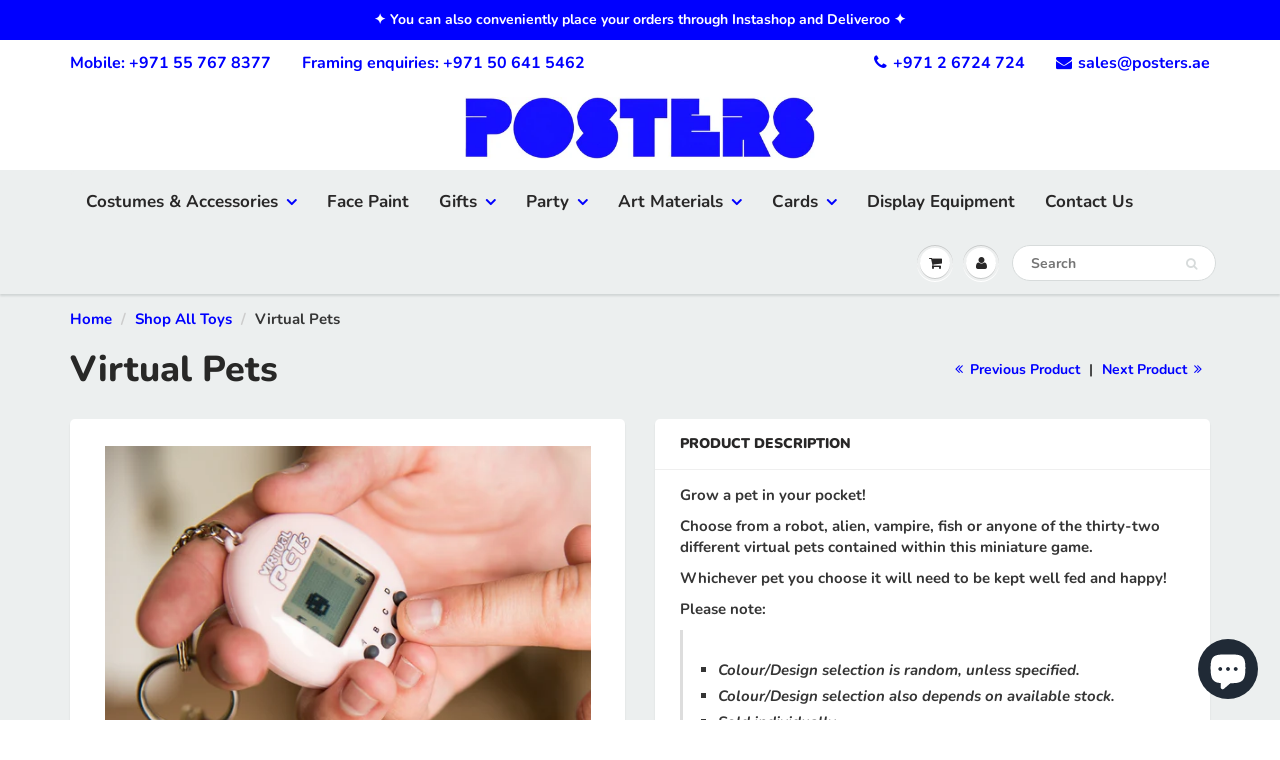

--- FILE ---
content_type: text/html; charset=utf-8
request_url: https://posters.ae/collections/totally-toys/products/toy-virtual-pets-x-tobar
body_size: 32969
content:
<!doctype html>
<html lang="en" class="noIE">
  <head>
    <!-- Global site tag (gtag.js) - Google Analytics -->
<script async src="https://www.googletagmanager.com/gtag/js?id=UA-32925777-1"></script>
<script>
  window.dataLayer = window.dataLayer || [];
  function gtag(){dataLayer.push(arguments);}
  gtag('js', new Date());

  gtag('config', 'UA-32925777-1');
</script>

    
    
    <meta name="facebook-domain-verification" content="b9yxx175j6m8zgn6yk28yyvxwexea2" />

    <!-- Basic page needs ================================================== -->
    <meta charset="utf-8">
    <meta name="viewport" content="width=device-width, initial-scale=1, maximum-scale=1">

    <!-- Title and description ================================================== -->
    <title>
      Virtual Pets &ndash; Posters Abu Dhabi
    </title>

    
    <meta name="description" content="Grow a pet in your pocket! Choose from a robot, alien, vampire, fish or anyone of the thirty-two different virtual pets contained within this miniature game. Whichever pet you choose it will need to be kept well fed and happy! Please note: Colour/Design selection is random, unless specified. Colour/Design selection als">
    

    <!-- Helpers ================================================== -->
     <meta property="og:url" content="https://posters.ae/products/toy-virtual-pets-x-tobar">
 <meta property="og:site_name" content="Posters Abu Dhabi">

  <meta property="og:type" content="product">
  <meta property="og:title" content="Virtual Pets">
  
  <meta property="og:image" content="http://posters.ae/cdn/shop/products/0013273B-1000-1000_800x.jpg?v=1569211907">
  <meta property="og:image:secure_url" content="https://posters.ae/cdn/shop/products/0013273B-1000-1000_800x.jpg?v=1569211907">
  
  <meta property="og:image" content="http://posters.ae/cdn/shop/products/00132738-1000-1000_800x.jpg?v=1569211907">
  <meta property="og:image:secure_url" content="https://posters.ae/cdn/shop/products/00132738-1000-1000_800x.jpg?v=1569211907">
  
  <meta property="og:image" content="http://posters.ae/cdn/shop/products/0013273E-1000-1000_800x.jpg?v=1569218037">
  <meta property="og:image:secure_url" content="https://posters.ae/cdn/shop/products/0013273E-1000-1000_800x.jpg?v=1569218037">
  
  <meta property="og:price:amount" content="45.00">
  <meta property="og:price:currency" content="AED">


	
  		<meta property="og:description" content="Grow a pet in your pocket! Choose from a robot, alien, vampire, fish or anyone of the thirty-two different virtual pets contained within this miniature game. Whichever pet you choose it will need to be kept well fed and happy! Please note: Colour/Design selection is random, unless specified. Colour/Design selection als">
	

 




  <meta name="twitter:site" content="@@PostersAbuDhabi/">

<meta name="twitter:card" content="summary">

  <meta name="twitter:title" content="Virtual Pets">
  <meta name="twitter:description" content="Grow a pet in your pocket!
Choose from a robot, alien, vampire, fish or anyone of the thirty-two different virtual pets contained within this miniature game.
Whichever pet you choose it will need to be kept well fed and happy!
Please note:


Colour/Design selection is random, unless specified.
Colour/Design selection also depends on available stock.
Sold individually.


 
Requires:

1 x Virtual Pet.

32 different pets in one.
2 x LR44 button cell batteries (included).

Size:

Dimensions: 5.5cm x 4.8cm x 1.7cm.

































































































">
  <meta name="twitter:image" content="https://posters.ae/cdn/shop/products/0013273B-1000-1000_800x.jpg?v=1569211907">
  <meta name="twitter:image:width" content="240">
  <meta name="twitter:image:height" content="240">

    <link rel="canonical" href="https://posters.ae/products/toy-virtual-pets-x-tobar">
    <meta name="viewport" content="width=device-width,initial-scale=1">
    <meta name="theme-color" content="#0000ff">

    
    <link rel="shortcut icon" href="//posters.ae/cdn/shop/t/5/assets/favicon.png?v=8488744435492984431611133686" type="image/png" />
    
    <link href="//posters.ae/cdn/shop/t/5/assets/apps.css?v=94048996001022465751611133717" rel="stylesheet" type="text/css" media="all" />
    <link href="//posters.ae/cdn/shop/t/5/assets/style.css?v=130675706900704382221767966566" rel="stylesheet" type="text/css" media="all" />
    <link href="//posters.ae/cdn/shop/t/5/assets/flexslider.css?v=136591028062162375521611133718" rel="stylesheet" type="text/css" media="all" />
    <link href="//posters.ae/cdn/shop/t/5/assets/flexslider-product.css?v=22113112255902428651611133717" rel="stylesheet" type="text/css" media="all" />

    
    
    <!-- Header hook for plugins ================================================== -->
    <script>window.performance && window.performance.mark && window.performance.mark('shopify.content_for_header.start');</script><meta name="google-site-verification" content="egRh_aY06-9LsSpWyvmoHm2hhywLJcO4n4f_wJES_f4">
<meta id="shopify-digital-wallet" name="shopify-digital-wallet" content="/6908543041/digital_wallets/dialog">
<link rel="alternate" type="application/json+oembed" href="https://posters.ae/products/toy-virtual-pets-x-tobar.oembed">
<script async="async" src="/checkouts/internal/preloads.js?locale=en-AE"></script>
<script id="shopify-features" type="application/json">{"accessToken":"dbc3a4062fbe2e15715007c7a87f72c5","betas":["rich-media-storefront-analytics"],"domain":"posters.ae","predictiveSearch":true,"shopId":6908543041,"locale":"en"}</script>
<script>var Shopify = Shopify || {};
Shopify.shop = "posters-abu-dhabi.myshopify.com";
Shopify.locale = "en";
Shopify.currency = {"active":"AED","rate":"1.0"};
Shopify.country = "AE";
Shopify.theme = {"name":"ShowTime(MHT-Dev) Jan 20","id":81785520193,"schema_name":"ShowTime","schema_version":"6.1","theme_store_id":687,"role":"main"};
Shopify.theme.handle = "null";
Shopify.theme.style = {"id":null,"handle":null};
Shopify.cdnHost = "posters.ae/cdn";
Shopify.routes = Shopify.routes || {};
Shopify.routes.root = "/";</script>
<script type="module">!function(o){(o.Shopify=o.Shopify||{}).modules=!0}(window);</script>
<script>!function(o){function n(){var o=[];function n(){o.push(Array.prototype.slice.apply(arguments))}return n.q=o,n}var t=o.Shopify=o.Shopify||{};t.loadFeatures=n(),t.autoloadFeatures=n()}(window);</script>
<script id="shop-js-analytics" type="application/json">{"pageType":"product"}</script>
<script defer="defer" async type="module" src="//posters.ae/cdn/shopifycloud/shop-js/modules/v2/client.init-shop-cart-sync_BT-GjEfc.en.esm.js"></script>
<script defer="defer" async type="module" src="//posters.ae/cdn/shopifycloud/shop-js/modules/v2/chunk.common_D58fp_Oc.esm.js"></script>
<script defer="defer" async type="module" src="//posters.ae/cdn/shopifycloud/shop-js/modules/v2/chunk.modal_xMitdFEc.esm.js"></script>
<script type="module">
  await import("//posters.ae/cdn/shopifycloud/shop-js/modules/v2/client.init-shop-cart-sync_BT-GjEfc.en.esm.js");
await import("//posters.ae/cdn/shopifycloud/shop-js/modules/v2/chunk.common_D58fp_Oc.esm.js");
await import("//posters.ae/cdn/shopifycloud/shop-js/modules/v2/chunk.modal_xMitdFEc.esm.js");

  window.Shopify.SignInWithShop?.initShopCartSync?.({"fedCMEnabled":true,"windoidEnabled":true});

</script>
<script>(function() {
  var isLoaded = false;
  function asyncLoad() {
    if (isLoaded) return;
    isLoaded = true;
    var urls = ["https:\/\/chimpstatic.com\/mcjs-connected\/js\/users\/f0c2a9b4099ed451c14f5ce0a\/e7456d0ef2c761cd3fdf77ea7.js?shop=posters-abu-dhabi.myshopify.com","https:\/\/shopify.covet.pics\/covet-pics-widget-inject.js?shop=posters-abu-dhabi.myshopify.com","https:\/\/nulls.solutions\/shopify\/gift-wrap\/app\/js\/nulls-gift-wrap.js?shop=posters-abu-dhabi.myshopify.com","\/\/cdn.shopify.com\/proxy\/184ef1dddb504853e260138ed48b5c804feec1cd19f6a29ef88c7675be53b167\/variant-description.herokuapp.com\/scripts\/variant-description-app.js?shop=posters-abu-dhabi.myshopify.com\u0026sp-cache-control=cHVibGljLCBtYXgtYWdlPTkwMA","https:\/\/assets.loopclub.io\/recommendations\/storefront\/js\/personalized-recommendations-v1.js?shop=posters-abu-dhabi.myshopify.com","https:\/\/cdn-bundler.nice-team.net\/app\/js\/bundler.js?shop=posters-abu-dhabi.myshopify.com"];
    for (var i = 0; i < urls.length; i++) {
      var s = document.createElement('script');
      s.type = 'text/javascript';
      s.async = true;
      s.src = urls[i];
      var x = document.getElementsByTagName('script')[0];
      x.parentNode.insertBefore(s, x);
    }
  };
  if(window.attachEvent) {
    window.attachEvent('onload', asyncLoad);
  } else {
    window.addEventListener('load', asyncLoad, false);
  }
})();</script>
<script id="__st">var __st={"a":6908543041,"offset":14400,"reqid":"3c683357-3de1-4ba7-8e1e-191677b9995c-1769040079","pageurl":"posters.ae\/collections\/totally-toys\/products\/toy-virtual-pets-x-tobar","u":"626de8982ec6","p":"product","rtyp":"product","rid":1943076405313};</script>
<script>window.ShopifyPaypalV4VisibilityTracking = true;</script>
<script id="captcha-bootstrap">!function(){'use strict';const t='contact',e='account',n='new_comment',o=[[t,t],['blogs',n],['comments',n],[t,'customer']],c=[[e,'customer_login'],[e,'guest_login'],[e,'recover_customer_password'],[e,'create_customer']],r=t=>t.map((([t,e])=>`form[action*='/${t}']:not([data-nocaptcha='true']) input[name='form_type'][value='${e}']`)).join(','),a=t=>()=>t?[...document.querySelectorAll(t)].map((t=>t.form)):[];function s(){const t=[...o],e=r(t);return a(e)}const i='password',u='form_key',d=['recaptcha-v3-token','g-recaptcha-response','h-captcha-response',i],f=()=>{try{return window.sessionStorage}catch{return}},m='__shopify_v',_=t=>t.elements[u];function p(t,e,n=!1){try{const o=window.sessionStorage,c=JSON.parse(o.getItem(e)),{data:r}=function(t){const{data:e,action:n}=t;return t[m]||n?{data:e,action:n}:{data:t,action:n}}(c);for(const[e,n]of Object.entries(r))t.elements[e]&&(t.elements[e].value=n);n&&o.removeItem(e)}catch(o){console.error('form repopulation failed',{error:o})}}const l='form_type',E='cptcha';function T(t){t.dataset[E]=!0}const w=window,h=w.document,L='Shopify',v='ce_forms',y='captcha';let A=!1;((t,e)=>{const n=(g='f06e6c50-85a8-45c8-87d0-21a2b65856fe',I='https://cdn.shopify.com/shopifycloud/storefront-forms-hcaptcha/ce_storefront_forms_captcha_hcaptcha.v1.5.2.iife.js',D={infoText:'Protected by hCaptcha',privacyText:'Privacy',termsText:'Terms'},(t,e,n)=>{const o=w[L][v],c=o.bindForm;if(c)return c(t,g,e,D).then(n);var r;o.q.push([[t,g,e,D],n]),r=I,A||(h.body.append(Object.assign(h.createElement('script'),{id:'captcha-provider',async:!0,src:r})),A=!0)});var g,I,D;w[L]=w[L]||{},w[L][v]=w[L][v]||{},w[L][v].q=[],w[L][y]=w[L][y]||{},w[L][y].protect=function(t,e){n(t,void 0,e),T(t)},Object.freeze(w[L][y]),function(t,e,n,w,h,L){const[v,y,A,g]=function(t,e,n){const i=e?o:[],u=t?c:[],d=[...i,...u],f=r(d),m=r(i),_=r(d.filter((([t,e])=>n.includes(e))));return[a(f),a(m),a(_),s()]}(w,h,L),I=t=>{const e=t.target;return e instanceof HTMLFormElement?e:e&&e.form},D=t=>v().includes(t);t.addEventListener('submit',(t=>{const e=I(t);if(!e)return;const n=D(e)&&!e.dataset.hcaptchaBound&&!e.dataset.recaptchaBound,o=_(e),c=g().includes(e)&&(!o||!o.value);(n||c)&&t.preventDefault(),c&&!n&&(function(t){try{if(!f())return;!function(t){const e=f();if(!e)return;const n=_(t);if(!n)return;const o=n.value;o&&e.removeItem(o)}(t);const e=Array.from(Array(32),(()=>Math.random().toString(36)[2])).join('');!function(t,e){_(t)||t.append(Object.assign(document.createElement('input'),{type:'hidden',name:u})),t.elements[u].value=e}(t,e),function(t,e){const n=f();if(!n)return;const o=[...t.querySelectorAll(`input[type='${i}']`)].map((({name:t})=>t)),c=[...d,...o],r={};for(const[a,s]of new FormData(t).entries())c.includes(a)||(r[a]=s);n.setItem(e,JSON.stringify({[m]:1,action:t.action,data:r}))}(t,e)}catch(e){console.error('failed to persist form',e)}}(e),e.submit())}));const S=(t,e)=>{t&&!t.dataset[E]&&(n(t,e.some((e=>e===t))),T(t))};for(const o of['focusin','change'])t.addEventListener(o,(t=>{const e=I(t);D(e)&&S(e,y())}));const B=e.get('form_key'),M=e.get(l),P=B&&M;t.addEventListener('DOMContentLoaded',(()=>{const t=y();if(P)for(const e of t)e.elements[l].value===M&&p(e,B);[...new Set([...A(),...v().filter((t=>'true'===t.dataset.shopifyCaptcha))])].forEach((e=>S(e,t)))}))}(h,new URLSearchParams(w.location.search),n,t,e,['guest_login'])})(!0,!0)}();</script>
<script integrity="sha256-4kQ18oKyAcykRKYeNunJcIwy7WH5gtpwJnB7kiuLZ1E=" data-source-attribution="shopify.loadfeatures" defer="defer" src="//posters.ae/cdn/shopifycloud/storefront/assets/storefront/load_feature-a0a9edcb.js" crossorigin="anonymous"></script>
<script data-source-attribution="shopify.dynamic_checkout.dynamic.init">var Shopify=Shopify||{};Shopify.PaymentButton=Shopify.PaymentButton||{isStorefrontPortableWallets:!0,init:function(){window.Shopify.PaymentButton.init=function(){};var t=document.createElement("script");t.src="https://posters.ae/cdn/shopifycloud/portable-wallets/latest/portable-wallets.en.js",t.type="module",document.head.appendChild(t)}};
</script>
<script data-source-attribution="shopify.dynamic_checkout.buyer_consent">
  function portableWalletsHideBuyerConsent(e){var t=document.getElementById("shopify-buyer-consent"),n=document.getElementById("shopify-subscription-policy-button");t&&n&&(t.classList.add("hidden"),t.setAttribute("aria-hidden","true"),n.removeEventListener("click",e))}function portableWalletsShowBuyerConsent(e){var t=document.getElementById("shopify-buyer-consent"),n=document.getElementById("shopify-subscription-policy-button");t&&n&&(t.classList.remove("hidden"),t.removeAttribute("aria-hidden"),n.addEventListener("click",e))}window.Shopify?.PaymentButton&&(window.Shopify.PaymentButton.hideBuyerConsent=portableWalletsHideBuyerConsent,window.Shopify.PaymentButton.showBuyerConsent=portableWalletsShowBuyerConsent);
</script>
<script data-source-attribution="shopify.dynamic_checkout.cart.bootstrap">document.addEventListener("DOMContentLoaded",(function(){function t(){return document.querySelector("shopify-accelerated-checkout-cart, shopify-accelerated-checkout")}if(t())Shopify.PaymentButton.init();else{new MutationObserver((function(e,n){t()&&(Shopify.PaymentButton.init(),n.disconnect())})).observe(document.body,{childList:!0,subtree:!0})}}));
</script>
<link id="shopify-accelerated-checkout-styles" rel="stylesheet" media="screen" href="https://posters.ae/cdn/shopifycloud/portable-wallets/latest/accelerated-checkout-backwards-compat.css" crossorigin="anonymous">
<style id="shopify-accelerated-checkout-cart">
        #shopify-buyer-consent {
  margin-top: 1em;
  display: inline-block;
  width: 100%;
}

#shopify-buyer-consent.hidden {
  display: none;
}

#shopify-subscription-policy-button {
  background: none;
  border: none;
  padding: 0;
  text-decoration: underline;
  font-size: inherit;
  cursor: pointer;
}

#shopify-subscription-policy-button::before {
  box-shadow: none;
}

      </style>

<script>window.performance && window.performance.mark && window.performance.mark('shopify.content_for_header.end');</script>

    <!--[if lt IE 9]>
    <script src="//html5shiv.googlecode.com/svn/trunk/html5.js" type="text/javascript"></script>
    <![endif]-->

    

    <script src="//posters.ae/cdn/shop/t/5/assets/jquery.js?v=105778841822381192391611133697" type="text/javascript"></script>
    
    <script src="//posters.ae/cdn/shop/t/5/assets/lazysizes.js?v=68441465964607740661611133698" async="async"></script>
    
    
    <!-- Theme Global App JS ================================================== -->
    <script>
      var app = app || {
        data:{
          template:"product",
          money_format: "Dhs. {{amount}}"
        }
      }
  
    </script>
    <noscript>
  <style>
    .article_img_block > figure > img:nth-child(2), 
    .catalog_c .collection-box > img:nth-child(2),
    .gallery_container  .box > figure > img:nth-child(2),
    .image_with_text_container .box > figure > img:nth-child(2),
    .collection-list-row .box_1 > a > img:nth-child(2),
    .featured-products .product-image > a > img:nth-child(2){
      display: none !important
    }
  </style>
</noscript>
  <!-- BEGIN app block: shopify://apps/glood-product-recommendations/blocks/app-embed/6e79d991-1504-45bb-88e3-1fb55a4f26cd -->













<script
  id="glood-loader"
  page-enabled="true"
>
  (function () {
    function generateUUID() {
      const timestampInSecs = Math.floor(Date.now() / 1000);
      if (typeof window.crypto.randomUUID === 'function') {
        return `${timestampInSecs}-${window.crypto.randomUUID()}`;
      }
      const generateUID = () =>
        ([1e7] + -1e3 + -4e3 + -8e3 + -1e11).replace(/[018]/g, c =>
            (
            c ^
            (Math.random() * 16 >> c / 4)
          ).toString(16)
        );
      return `${timestampInSecs}-${generateUID()}`;
    }

    function setCookie(name, value, days) {
      if(!days){
        document.cookie = `${name}=${value}; path=/`;
        return;
      }
      const expires = new Date(Date.now() + days * 24 * 60 * 60 * 1000).toUTCString();
      document.cookie = `${name}=${value}; expires=${expires}; path=/`;
    }

    function getCookie(name) {
      const nameEQ = name + "=";
      const cookies = document.cookie.split(';');
      for (let i = 0; i < cookies.length; i++) {
        let cookie = cookies[i].trim();
        if (cookie.indexOf(nameEQ) === 0) return cookie.substring(nameEQ.length);
      }
      return null;
    }

    let uuid = getCookie('rk_uid');

    // Set the cookie with rk_uid key only if it doesn't exist
    if (!uuid) {
      uuid = generateUUID();
      
        setCookie('rk_uid', uuid); // setting cookie for a session
      
    }

    document.addEventListener("visitorConsentCollected", (event) => {
      if(event.detail.preferencesAllowed && event.detail.analyticsAllowed && event.detail.marketingAllowed){
        setCookie('rk_uid', uuid, 365); // setting cookie for a year
      }
    });

    let customer = {};
    if ("") {
      customer = {
        acceptsMarketing: false,
        b2b: false,
        email: "",
        firstName: "",
        hasAccount: null,
        id: 0,
        lastName: "",
        name: "",
        ordersCount: 0,
        phone: "",
        tags: null,
        totalSpent: 0,
        address: null,
      };
    }
    function initializeGloodObject() {
      window.glood = {
        config: {
          uid: uuid,
          pageUrl: "posters.ae" + "/collections/totally-toys/products/toy-virtual-pets-x-tobar",
          pageType: 'product'
        },
        shop: {
          myShopifyDomain: "posters-abu-dhabi.myshopify.com",
          locale: "en",
          currencyCode: "AED",
          moneyFormat: "Dhs. {{amount}}",
          id: "6908543041",
          domain: "posters.ae",
          currencyRate: window.Shopify?.currency?.rate || 1,
        },
        shopify: {
          rootUrl: "/"
        },
        localization: {
          country: "AE",
          market: {
            handle: "ae",
            id: "1014300737"
          },
          language: {
            locale: "en",
            primary: true,
            rootUrl: "/"
          },
          currency: "AED"
        },
        product: {"id":1943076405313,"title":"Virtual Pets","handle":"toy-virtual-pets-x-tobar","description":"\u003cp\u003eGrow a pet in your pocket!\u003c\/p\u003e\n\u003cp\u003eChoose from a robot, alien, vampire, fish or anyone of the thirty-two different virtual pets contained within this miniature game.\u003c\/p\u003e\n\u003cp\u003eWhichever pet you choose it will need to be kept well fed and happy!\u003c\/p\u003e\n\u003cp\u003e\u003cstrong\u003ePlease note:\u003c\/strong\u003e\u003c\/p\u003e\n\u003cblockquote\u003e\n\u003cul\u003e\n\u003cli\u003e\u003cstrong\u003eColour\/Design selection is random, unless specified.\u003c\/strong\u003e\u003c\/li\u003e\n\u003cli\u003e\u003cstrong\u003eColour\/Design selection also depends on available stock.\u003c\/strong\u003e\u003c\/li\u003e\n\u003cli\u003e\u003cstrong\u003eSold individually.\u003c\/strong\u003e\u003c\/li\u003e\n\u003c\/ul\u003e\n\u003c\/blockquote\u003e\n\u003cp\u003e \u003c\/p\u003e\n\u003cp\u003e\u003cstrong\u003eRequires:\u003c\/strong\u003e\u003c\/p\u003e\n\u003cul\u003e\n\u003cli\u003e1 x Virtual Pet.\u003c\/li\u003e\n\u003cli\u003e\n\u003cspan class=\"a-list-item\"\u003e32 different pets in one\u003c\/span\u003e.\u003c\/li\u003e\n\u003cli\u003e2 x LR44 button cell batteries (included).\u003c\/li\u003e\n\u003c\/ul\u003e\n\u003cp\u003e\u003cstrong\u003eSize:\u003c\/strong\u003e\u003c\/p\u003e\n\u003cul\u003e\n\u003cli\u003eDimensions: \u003cspan class=\"a-list-item\"\u003e5.5cm x 4.8cm x 1.7cm.\u003c\/span\u003e\n\u003c\/li\u003e\n\u003c\/ul\u003e\n\u003cdiv\u003e\n\u003cdiv\u003e\n\u003cdiv class=\"\" style=\"width: 100%;\"\u003e\n\u003cdiv\u003e\n\u003cdiv\u003e\n\u003cdiv\u003e\n\u003cdiv\u003e\n\u003cdiv\u003e\n\u003cdiv\u003e\n\u003cdiv\u003e\n\u003cdiv class=\"col-md-9\"\u003e\n\u003cdiv\u003e\n\u003cdiv\u003e\n\u003cdiv\u003e\n\u003cdiv\u003e\n\u003cdiv\u003e\n\u003cdiv\u003e\n\u003cdiv\u003e\n\u003cdiv\u003e\n\u003cdiv\u003e\n\u003cdiv\u003e\n\u003cdiv\u003e\n\u003cdiv\u003e\n\u003cdiv\u003e\n\u003cdiv\u003e\n\u003cdiv\u003e\n\u003cdiv class=\"clearfix\"\u003e\n\u003cdiv\u003e\n\u003cdiv\u003e\n\u003cdiv\u003e\n\u003cdiv\u003e\n\u003cdiv class=\"clearfix\"\u003e\n\u003cdiv\u003e\n\u003cdiv\u003e\n\u003cdiv\u003e\n\u003cdiv\u003e\n\u003cdiv\u003e\n\u003cdiv\u003e\n\u003cdiv\u003e\n\u003cdiv\u003e\n\u003cdiv\u003e\n\u003cdiv\u003e\n\u003cdiv\u003e\n\u003cdiv\u003e\n\u003cdiv\u003e\n\u003cdiv\u003e\n\u003cdiv\u003e\n\u003cp style=\"padding-left: 30px; text-align: right;\"\u003e\u003cimg src=\"https:\/\/cdn.shopify.com\/s\/files\/1\/0069\/0854\/3041\/files\/STEM-LOGO-FINAL_-_1_480x480.png?v=1579086489\" alt=\"\"\u003e\u003c\/p\u003e\n\u003c\/div\u003e\n\u003c\/div\u003e\n\u003c\/div\u003e\n\u003c\/div\u003e\n\u003c\/div\u003e\n\u003c\/div\u003e\n\u003c\/div\u003e\n\u003c\/div\u003e\n\u003c\/div\u003e\n\u003c\/div\u003e\n\u003c\/div\u003e\n\u003c\/div\u003e\n\u003c\/div\u003e\n\u003c\/div\u003e\n\u003c\/div\u003e\n\u003c\/div\u003e\n\u003c\/div\u003e\n\u003c\/div\u003e\n\u003c\/div\u003e\n\u003c\/div\u003e\n\u003c\/div\u003e\n\u003c\/div\u003e\n\u003c\/div\u003e\n\u003c\/div\u003e\n\u003c\/div\u003e\n\u003c\/div\u003e\n\u003c\/div\u003e\n\u003c\/div\u003e\n\u003c\/div\u003e\n\u003c\/div\u003e\n\u003c\/div\u003e\n\u003c\/div\u003e\n\u003c\/div\u003e\n\u003c\/div\u003e\n\u003c\/div\u003e\n\u003c\/div\u003e\n\u003c\/div\u003e\n\u003c\/div\u003e\n\u003c\/div\u003e\n\u003c\/div\u003e\n\u003c\/div\u003e\n\u003c\/div\u003e\n\u003c\/div\u003e\n\u003c\/div\u003e\n\u003c\/div\u003e\n\u003c\/div\u003e\n\u003c\/div\u003e\n\u003cul\u003e\u003c\/ul\u003e","published_at":"2021-08-15T12:59:43+04:00","created_at":"2019-01-02T11:30:53+04:00","vendor":"Funtime Gifts - F-137","type":"Toys","tags":["Christmas","Christmas Day","Christmas Gifts","Christmas Items","Christmas Present","Christmas Presents","Classic \u0026 Retro","Educational \u0026 STEM","Gadgets","Gender_Boys","Gender_Girls","Gift","Gift For Boys","Gift For Children","Gift For Girls","Gift For Kids","gifts","gifts for boys","Gifts For Children","Gifts For Girls","Gifts For Kids","Great Gifts","LC6000","Present","Presents","Price_AED 0 to 100","Price_AED 50 to 99","Sale","Totally Toys","Wacky and Wonderful","Xmas"],"price":4500,"price_min":4500,"price_max":4500,"available":true,"price_varies":false,"compare_at_price":5900,"compare_at_price_min":5900,"compare_at_price_max":5900,"compare_at_price_varies":false,"variants":[{"id":17777412767809,"title":"Default","option1":"Default","option2":null,"option3":null,"sku":"5023664002222","requires_shipping":true,"taxable":true,"featured_image":null,"available":true,"name":"Virtual Pets","public_title":null,"options":["Default"],"price":4500,"weight":0,"compare_at_price":5900,"inventory_management":"shopify","barcode":"5023664002222","requires_selling_plan":false,"selling_plan_allocations":[]}],"images":["\/\/posters.ae\/cdn\/shop\/products\/0013273B-1000-1000.jpg?v=1569211907","\/\/posters.ae\/cdn\/shop\/products\/00132738-1000-1000.jpg?v=1569211907","\/\/posters.ae\/cdn\/shop\/products\/0013273E-1000-1000.jpg?v=1569218037","\/\/posters.ae\/cdn\/shop\/files\/Presentation1_b7617c21-2cb0-41ff-94d3-0628e96616ac.jpg?v=1701081699"],"featured_image":"\/\/posters.ae\/cdn\/shop\/products\/0013273B-1000-1000.jpg?v=1569211907","options":["Title"],"media":[{"alt":null,"id":1380354097217,"position":1,"preview_image":{"aspect_ratio":1.0,"height":1000,"width":1000,"src":"\/\/posters.ae\/cdn\/shop\/products\/0013273B-1000-1000.jpg?v=1569211907"},"aspect_ratio":1.0,"height":1000,"media_type":"image","src":"\/\/posters.ae\/cdn\/shop\/products\/0013273B-1000-1000.jpg?v=1569211907","width":1000},{"alt":null,"id":1380354293825,"position":2,"preview_image":{"aspect_ratio":1.0,"height":1000,"width":1000,"src":"\/\/posters.ae\/cdn\/shop\/products\/00132738-1000-1000.jpg?v=1569211907"},"aspect_ratio":1.0,"height":1000,"media_type":"image","src":"\/\/posters.ae\/cdn\/shop\/products\/00132738-1000-1000.jpg?v=1569211907","width":1000},{"alt":null,"id":1404986097729,"position":3,"preview_image":{"aspect_ratio":1.0,"height":1000,"width":1000,"src":"\/\/posters.ae\/cdn\/shop\/products\/0013273E-1000-1000.jpg?v=1569218037"},"aspect_ratio":1.0,"height":1000,"media_type":"image","src":"\/\/posters.ae\/cdn\/shop\/products\/0013273E-1000-1000.jpg?v=1569218037","width":1000},{"alt":null,"id":38457783320868,"position":4,"preview_image":{"aspect_ratio":1.239,"height":1211,"width":1500,"src":"\/\/posters.ae\/cdn\/shop\/files\/Presentation1_b7617c21-2cb0-41ff-94d3-0628e96616ac.jpg?v=1701081699"},"aspect_ratio":1.239,"height":1211,"media_type":"image","src":"\/\/posters.ae\/cdn\/shop\/files\/Presentation1_b7617c21-2cb0-41ff-94d3-0628e96616ac.jpg?v=1701081699","width":1500}],"requires_selling_plan":false,"selling_plan_groups":[],"content":"\u003cp\u003eGrow a pet in your pocket!\u003c\/p\u003e\n\u003cp\u003eChoose from a robot, alien, vampire, fish or anyone of the thirty-two different virtual pets contained within this miniature game.\u003c\/p\u003e\n\u003cp\u003eWhichever pet you choose it will need to be kept well fed and happy!\u003c\/p\u003e\n\u003cp\u003e\u003cstrong\u003ePlease note:\u003c\/strong\u003e\u003c\/p\u003e\n\u003cblockquote\u003e\n\u003cul\u003e\n\u003cli\u003e\u003cstrong\u003eColour\/Design selection is random, unless specified.\u003c\/strong\u003e\u003c\/li\u003e\n\u003cli\u003e\u003cstrong\u003eColour\/Design selection also depends on available stock.\u003c\/strong\u003e\u003c\/li\u003e\n\u003cli\u003e\u003cstrong\u003eSold individually.\u003c\/strong\u003e\u003c\/li\u003e\n\u003c\/ul\u003e\n\u003c\/blockquote\u003e\n\u003cp\u003e \u003c\/p\u003e\n\u003cp\u003e\u003cstrong\u003eRequires:\u003c\/strong\u003e\u003c\/p\u003e\n\u003cul\u003e\n\u003cli\u003e1 x Virtual Pet.\u003c\/li\u003e\n\u003cli\u003e\n\u003cspan class=\"a-list-item\"\u003e32 different pets in one\u003c\/span\u003e.\u003c\/li\u003e\n\u003cli\u003e2 x LR44 button cell batteries (included).\u003c\/li\u003e\n\u003c\/ul\u003e\n\u003cp\u003e\u003cstrong\u003eSize:\u003c\/strong\u003e\u003c\/p\u003e\n\u003cul\u003e\n\u003cli\u003eDimensions: \u003cspan class=\"a-list-item\"\u003e5.5cm x 4.8cm x 1.7cm.\u003c\/span\u003e\n\u003c\/li\u003e\n\u003c\/ul\u003e\n\u003cdiv\u003e\n\u003cdiv\u003e\n\u003cdiv class=\"\" style=\"width: 100%;\"\u003e\n\u003cdiv\u003e\n\u003cdiv\u003e\n\u003cdiv\u003e\n\u003cdiv\u003e\n\u003cdiv\u003e\n\u003cdiv\u003e\n\u003cdiv\u003e\n\u003cdiv class=\"col-md-9\"\u003e\n\u003cdiv\u003e\n\u003cdiv\u003e\n\u003cdiv\u003e\n\u003cdiv\u003e\n\u003cdiv\u003e\n\u003cdiv\u003e\n\u003cdiv\u003e\n\u003cdiv\u003e\n\u003cdiv\u003e\n\u003cdiv\u003e\n\u003cdiv\u003e\n\u003cdiv\u003e\n\u003cdiv\u003e\n\u003cdiv\u003e\n\u003cdiv\u003e\n\u003cdiv class=\"clearfix\"\u003e\n\u003cdiv\u003e\n\u003cdiv\u003e\n\u003cdiv\u003e\n\u003cdiv\u003e\n\u003cdiv class=\"clearfix\"\u003e\n\u003cdiv\u003e\n\u003cdiv\u003e\n\u003cdiv\u003e\n\u003cdiv\u003e\n\u003cdiv\u003e\n\u003cdiv\u003e\n\u003cdiv\u003e\n\u003cdiv\u003e\n\u003cdiv\u003e\n\u003cdiv\u003e\n\u003cdiv\u003e\n\u003cdiv\u003e\n\u003cdiv\u003e\n\u003cdiv\u003e\n\u003cdiv\u003e\n\u003cp style=\"padding-left: 30px; text-align: right;\"\u003e\u003cimg src=\"https:\/\/cdn.shopify.com\/s\/files\/1\/0069\/0854\/3041\/files\/STEM-LOGO-FINAL_-_1_480x480.png?v=1579086489\" alt=\"\"\u003e\u003c\/p\u003e\n\u003c\/div\u003e\n\u003c\/div\u003e\n\u003c\/div\u003e\n\u003c\/div\u003e\n\u003c\/div\u003e\n\u003c\/div\u003e\n\u003c\/div\u003e\n\u003c\/div\u003e\n\u003c\/div\u003e\n\u003c\/div\u003e\n\u003c\/div\u003e\n\u003c\/div\u003e\n\u003c\/div\u003e\n\u003c\/div\u003e\n\u003c\/div\u003e\n\u003c\/div\u003e\n\u003c\/div\u003e\n\u003c\/div\u003e\n\u003c\/div\u003e\n\u003c\/div\u003e\n\u003c\/div\u003e\n\u003c\/div\u003e\n\u003c\/div\u003e\n\u003c\/div\u003e\n\u003c\/div\u003e\n\u003c\/div\u003e\n\u003c\/div\u003e\n\u003c\/div\u003e\n\u003c\/div\u003e\n\u003c\/div\u003e\n\u003c\/div\u003e\n\u003c\/div\u003e\n\u003c\/div\u003e\n\u003c\/div\u003e\n\u003c\/div\u003e\n\u003c\/div\u003e\n\u003c\/div\u003e\n\u003c\/div\u003e\n\u003c\/div\u003e\n\u003c\/div\u003e\n\u003c\/div\u003e\n\u003c\/div\u003e\n\u003c\/div\u003e\n\u003c\/div\u003e\n\u003c\/div\u003e\n\u003c\/div\u003e\n\u003c\/div\u003e\n\u003cul\u003e\u003c\/ul\u003e"},
        collection: {"id":93905059905,"handle":"totally-toys","title":"Shop All Toys","updated_at":"2026-01-21T21:36:43+04:00","body_html":"","published_at":"2018-12-16T20:24:30+04:00","sort_order":"best-selling","template_suffix":"","disjunctive":false,"rules":[{"column":"tag","relation":"equals","condition":"totally toys"},{"column":"variant_inventory","relation":"greater_than","condition":"0"}],"published_scope":"web","image":{"created_at":"2021-09-23T09:57:07+04:00","alt":null,"width":750,"height":750,"src":"\/\/posters.ae\/cdn\/shop\/collections\/Toys.jpg?v=1632376627"}},
        customer,
        cart: {"note":null,"attributes":{},"original_total_price":0,"total_price":0,"total_discount":0,"total_weight":0.0,"item_count":0,"items":[],"requires_shipping":false,"currency":"AED","items_subtotal_price":0,"cart_level_discount_applications":[],"checkout_charge_amount":0},
        version: "v2",
        storefrontTemplateUrl: "",
        appEmbedSettings: {"enable-design-mode-preview":false,"load-glood-ai-bundles":true,"saperateBlockAPICalls":false,"init-event-name":"","jsCode":"","custom_styles":"","enableRecommendationV3":false,"enableReleaseCandiatePreview":false,"wait-for-privacy-consent":false,"disable-rk-styles":false,"add-glide-init-timeouts":true},
        theme: {
          id: window.Shopify.theme?.id, // Since liquid theme object from shopify is depricated
          themeStoreId: window.Shopify.theme?.theme_store_id
        },
        insideShopifyEditor: false
      };
    }

    
      initializeGloodObject();
    

    try{
      function func(){
        
      }
      func();
    } catch(error){
      console.warn('GLOOD.AI: Error in js code from app-embed', error)
    };
  })();

  function _handleGloodEditorV3SectionError(sectionId) {
    const sectionElement = document.querySelector(`#rk-widget-${sectionId}`);
    const errorText = "Glood Product Recommendation Section (id: __SECTION_ID__) is not visible. Use the following steps to ensure it is loaded correctly. Please ignore if this is expected.".replace('__SECTION_ID__', sectionId)
    if (sectionElement && sectionElement.getAttribute('data-inside-shopify-editor') === 'true' && false) {
      sectionElement.innerHTML = `
        <div style="
            padding: 28px;
            background: #ffffff;
            border-radius: 12px;
            box-shadow: 0 4px 12px rgba(0, 0, 0, 0.1);
            margin: 32px auto;
            border: 1px solid #E2E8F0;
            font-family: 'Inter', -apple-system, BlinkMacSystemFont, 'Segoe UI', Roboto, Oxygen, Ubuntu, Cantarell, sans-serif;
            margin-top: 40px;
            margin-bottom: 40px;
        ">
            <h2 style="
                margin-bottom: 10px;
                font-size: 16px;
                font-weight: 700;
                display: flex;
                align-items: center;
                gap: 8px;
            ">
                ${errorText}
            </h2>

            <div style="
                color: #374151;
                font-size: 15px;
                line-height: 1.6;
            ">
                <ul style="
                    margin: 0;
                    padding-left: 20px;
                    list-style-type: disc;
                    font-size: 14px;
                ">
                    <li style="margin-bottom: 10px;">Make sure this section is created and enabled in the Glood.AI app.</li>
                    <li style="margin-bottom: 10px;">Check that the V3 templates are set up correctly and properly configured.</li>
                    <li style="margin-bottom: 10px;">Verify the section settings such as AI Recommendations, Excluded Products &amp; Tags, Filter Criteria, etc.</li>
                    <li style="margin-bottom: 10px;">
                        You can ignore this message if this section was recently viewed or is intentionally excluded from this page.
                    </li>
                    <li style="margin-bottom: 10px;">
                        Need further assistance?
                        <a href="mailto:support@glood.ai" style="
                            color: #2563EB;
                            font-weight: 500;
                            text-decoration: none;
                        ">Feel free to reach out to our support team.</a>.
                    </li>
                </ul>

                <div style="
                    margin-top: 20px;
                    padding: 12px;
                    border-left: 4px solid #CBD5E0;
                    background: #F8FAFC;
                    color: #64748B;
                    font-style: italic;
                    font-size: 14px;
                ">
                    <b>Note: This message is only visible in the editor and won&#39;t appear to store visitors.</b>
                </div>
            </div>
        </div>
      `;
    } else if (sectionElement && sectionElement.getAttribute('data-inside-shopify-editor') === 'true' && !false) {
      sectionElement.innerHTML = `
        <div style="
            padding: 28px;
            background: #ffffff;
            border-radius: 12px;
            box-shadow: 0 4px 12px rgba(0, 0, 0, 0.1);
            margin: 32px auto;
            border: 1px solid #E2E8F0;
            font-family: 'Inter', -apple-system, BlinkMacSystemFont, 'Segoe UI', Roboto, Oxygen, Ubuntu, Cantarell, sans-serif;
            margin-top: 40px;
            margin-bottom: 40px;
        ">
            <h2 style="
                margin-bottom: 10px;
                font-size: 16px;
                font-weight: 700;
                display: flex;
                align-items: center;
                gap: 8px;
            ">
                ${errorText}
            </h2>

            <div style="
                color: #374151;
                font-size: 15px;
                line-height: 1.6;
            ">

                <ul style="
                    margin: 0;
                    padding-left: 20px;
                    list-style-type: disc;
                    font-size: 14px;
                ">
                    <li style="margin-bottom: 10px;">Make sure a section with this ID exists and is properly set up in the Glood.AI app.</li>
                    <li style="margin-bottom: 10px;">Check that the correct template is assigned to this section.</li>
                    <li style="margin-bottom: 10px;">
                        You can ignore this message if this section was recently viewed or is intentionally excluded from this page.
                    </li>
                    <li style="margin-bottom: 10px;">
                        Need further assistance?
                        <a href="mailto:support@glood.ai" style="
                            color: #2563EB;
                            font-weight: 500;
                            text-decoration: none;
                        ">Feel free to reach out to our support team.</a>.
                    </li>
                </ul>

                <div style="
                    margin-top: 20px;
                    padding: 12px;
                    border-left: 4px solid #CBD5E0;
                    background: #F8FAFC;
                    color: #64748B;
                    font-style: italic;
                    font-size: 14px;
                ">
                    <b>Note: This message is only visible in the editor and won&#39;t appear to store visitors.</b>
                </div>
            </div>
        </div>
      `
    }
  }
</script>




  <script
    id="rk-app-bundle-main-js"
    src="https://cdn.shopify.com/extensions/019b7745-ac18-7bf4-8204-83b79876332f/recommendation-kit-120/assets/glood-ai-bundles.js"
    type="text/javascript"
    defer
  ></script>
  <link
    href="https://cdn.shopify.com/extensions/019b7745-ac18-7bf4-8204-83b79876332f/recommendation-kit-120/assets/glood-ai-bundles-styles.css"
    rel="stylesheet"
    type="text/css"
    media="print"
    onload="this.media='all'"
  >




  
    <script
      id="rk-app-embed-main-js"
      src="https://cdn.shopify.com/extensions/019b7745-ac18-7bf4-8204-83b79876332f/recommendation-kit-120/assets/glood-ai-recommendations.js"
      type="text/javascript"
      defer
    ></script>
  



    
      <link
        href="https://cdn.shopify.com/extensions/019b7745-ac18-7bf4-8204-83b79876332f/recommendation-kit-120/assets/glood-ai-recommendations-styles.css"
        rel="stylesheet"
        type="text/css"
        media="print"
        onload="this.media='all'"
      >
  

  <style>
    .__gai-skl-cont {
      gap: 5px;
      width: 100%;
    }

    .__gai-skl-card {
      display: flex;
      flex-direction: column;
      gap: 10px;
      width: 100%;
      border-radius: 10px;
    }

    .__gai-skl-img {
      width: 100%;
      background-color: #f0f0f0;
      border-radius: 10px;
    }

    .__gai-skl-text {
      width: 100%;
      height: 20px;
      background-color: #f0f0f0;
      border-radius: 5px;
    }

    .__gai-shimmer-effect {
      display: block !important;
      background: linear-gradient(
        90deg,
        rgba(200, 200, 200, 0.3) 25%,
        rgba(200, 200, 200, 0.5) 50%,
        rgba(200, 200, 200, 0.3) 75%
      );
      background-size: 200% 100%;
      animation: skeleton-loading 1.5s infinite;
      border-radius: 4px;
    }

    .__gai-skl-buy-btn {
      width: 100%;
      height: 40px;
      margin-left: 0;
      border-radius: 10px;
    }

    .__gai-btn-full-width {
      width: 100%;
      margin-left: 0;
    }

    .__gai-skl-header {
      width: 100%;
      display: flex;
      justify-content: start;
      align-items: center;
      padding: 12px 0 12px 0;
    }

    .__gai-skl-amz-small {
      display: block;
      margin-top: 10px;
    }

    .__gai-skl-title {
      width: 50%;
      height: 26px;
      border-radius: 10px;
    }

    .__gai-skl-amazon {
      display: flex;
      align-items: center;
      justify-content: start;
      flex-direction: column;
    }

    .__gai-skl-amazon .__gai-skl-card {
      display: flex;
      justify-content: start;
      align-items: start;
      flex-direction: row;
    }

    .__gai-skl-amazon .__gai-skl-img {
      width: 50%;
      max-width: 100px;
    }

    .__gai-skl-holder {
      display: flex;
      flex-direction: column;
      gap: 10px;
      width: 100%;
    }

    @media screen and (max-width: 768px) and (min-width: 481px) {
      .__gai-skl-amazon .__gai-skl-img {
        max-width: 150px;
      }
    }

    @media screen and (min-width: 768px) {
      .__gai-skl-buy-btn {
        width: 140px;
        height: 40px;
        margin-left: 30px;
      }
      .__gai-skl-amazon {
        flex-direction: row;
      }

      .__gai-skl-amazon .__gai-skl-img {
        width: 100%;
        max-width: 100%;
      }

      .__gai-skl-amz-small {
        display: none !important;
      }

      .__gai-skl-cont {
        gap: 20px;
      }

      .__gai-atc-skl {
        display: none !important;
      }
      .__gai-skl-header {
        justify-content: center;
        padding: 20px 0 20px 0;
      }

      .__gai-skl-title {
        height: 26px;
      }

      .__gai-skl-amazon .__gai-skl-card {
        max-width: 600px;
        flex-direction: column;
      }
    }

    /* Keyframes for animation */
    @keyframes skeleton-loading {
      0% {
        background-position: 200% 0;
      }

      100% {
        background-position: -200% 0;
      }
    }

    .__gai-amz-details {
      display: none;
    }

    .__gai-skl-amz-saperator {
      display: flex;
      justify-content: center;
      align-items: center;
    }

    @media screen and (min-width: 768px) {
      .__gai-amz-details {
        display: flex;
        width: 100%;
        max-width: 25%;
        flex-direction: column;
        justify-items: center;
        align-items: center;
      }
      .__gai-skl-amz-mob-tit {
        display: none;
      }
    }

    .__gai-amz-prc {
      margin-bottom: 6px;
      height: 20px;
    }
  </style>



  <style>
    
  </style>


<!-- END app block --><!-- BEGIN app block: shopify://apps/cross-sell-upsell-pro/blocks/crosssell/a1de75bd-abc2-408f-b8be-5bce11f6a502 -->




<div id="buddha-crosssell" class="simple" style="display: none;">
    <div class="bcsell-atc-popup" style="display:none;">
        <div class="bcsell-atc-head"> <span></span> <span onclick="buddhaCrosssell.addToCartPopup('hide');"> <svg xmlns="http://www.w3.org/2000/svg" width="12" height="12" viewBox="0 0 24 24"><path d="M23.954 21.03l-9.184-9.095 9.092-9.174-2.832-2.807-9.09 9.179-9.176-9.088-2.81 2.81 9.186 9.105-9.095 9.184 2.81 2.81 9.112-9.192 9.18 9.1z"/></svg></span></div>
        <a class="bcsell-atc-product" href="javascript:void(0);" rel="nofollow">
            <img class="bcsell-atc-product-image"/>
            <div>
                <div class="bcsell-atc-product-name"> </div>
                <div class="bcsell-atc-product-variant"> </div>
            </div>
        </a>
        <a href="/cart" class="bcsell-view-cart"> VIEW CART</a>
    </div>
    <div class="bcsell-upsell-popup" style="display:none;">
        <div class="bcsell-upsell-head"> <span></span> <div onclick="buddhaCrosssell.upsellPopup('hide');"> <svg xmlns="http://www.w3.org/2000/svg" width="12" height="12" viewBox="0 0 24 24"><path d="M23.954 21.03l-9.184-9.095 9.092-9.174-2.832-2.807-9.09 9.179-9.176-9.088-2.81 2.81 9.186 9.105-9.095 9.184 2.81 2.81 9.112-9.192 9.18 9.1z"/></svg></div></div>
        <ul class="bcsell-upsell-list">
            <li class="bcsell-upsell-product bcsell-uninit">
                <div class="bcsell-upsell-product-image"><img/></div>
                <div class="bcsell-upsell-product-info">
                    <div class="bcsell-upsell-product-name"> </div>
                    <div class="bcsell-upsell-product-prices">
                        <div class="bcsell-upsell-product-price"></div>
                        <div class="bcsell-upsell-product-price-old"></div>
                    </div>
                    <div class="bcsell-upsell-product-variants"><div class="bcsell-select"><select name="select-4" id="bcsell-select-4"></select></div></div>
                </div>
                <div class="bcsell-upsell-btn">Add to Cart</div>
            </li>
        </ul>
        <div class="bcsell-upsell-footer">
            <div class="bcsell-upsell-btn" onclick="buddhaCrosssell.upsellPopup('hide');">Continue</div>
        </div>  
    </div>
    <div class="bcsell-section bcsell-section-uninit" scrollpos="0" scrollstep="310">
        <div class="bcsell-header"></div>
        <div class="bcsell-arrow bcsell-angle-left"><span></span></div>
        <div class="bcsell-list-wrap">
            
            <ul class="bcsell-list">
                
                
                <li class="bcsell-item bcsell-item-0">
                    <div class="bcsell-img"><a href=""><img src="" alt="none" class="" width="" height=""/></a></div>
                    <div class="bcsell-content">
                        <span class="bcsell-product-name">  </span>
                        <div class="bcsell-product-rating-stars bcsell-hidden"><div class="bcsell-product-rating-stars-active"></div></div>
                        <div class="bcsell-variants bcsell-merged bcsell-hidden"><div class="bcsell-select"><select name="select-1" id="bcsell-select-1"></select></div></div>
                        <div class="bcsell-product-prices">
                            <div class="bcsell-product-price"></div>
                            <div class="bcsell-product-price-old"></div>
                        </div>
                        <div class="bcsell-add-to-cart">
                            <span><svg width="17px" height="17px" viewBox="0 0 26.303867 22.28574" xmlns="http://www.w3.org/2000/svg" xmlns:svg="http://www.w3.org/2000/svg">
                                <g transform="translate(-40.095075,-44.8651)">
                                    <path style="fill:none;" d="M 47.957463,48.905141 H 65.71277 l -3.581753,8.940095 H 48.450647 L 43.641933,45.329385 H 40.55936" />
                                    <path style="fill:none;" d="m 47.772608,59.910044 -0.562681,1.269647 c -0.243064,0.547864 0.15875,1.164873 0.758472,1.164873 h 14.970126" />
                                    <path style="fill:none;" d="m 50.640339,65.330475 c 0,0.748947 -0.607131,1.356078 -1.356431,1.356078 -0.748947,0 -1.356078,-0.607131 -1.356078,-1.356078 0,-0.7493 0.607131,-1.356078 1.356078,-1.356078 0.7493,0 1.356431,0.606778 1.356431,1.356078 z" />
                                    <path style="fill:none;" d="m 62.598095,65.330475 c 0,0.748947 -0.607484,1.356078 -1.356431,1.356078 -0.748947,0 -1.35643,-0.607131 -1.35643,-1.356078 0,-0.7493 0.607483,-1.356078 1.35643,-1.356078 0.748947,0 1.356431,0.606778 1.356431,1.356078 z" />
                                    <path style="fill:none;" d="m 50.640339,50.652096 1.027641,5.522737" />
                                    <path style="fill:none;" d="M 59.941325,50.652096 58.932733,56.07288" />
                                    <path style="fill:none;" d="m 55.322405,50.652096 v 5.136798" />
                                </g>
                            </svg></span>
                            <span class="bcsell-text">Add to Cart</span>
                        </div>
                    </div>
                </li>
                
                <li class="bcsell-item bcsell-item-1">
                    <div class="bcsell-img"><a href=""><img src="" alt="none" class="" width="" height=""/></a></div>
                    <div class="bcsell-content">
                        <span class="bcsell-product-name">  </span>
                        <div class="bcsell-product-rating-stars bcsell-hidden"><div class="bcsell-product-rating-stars-active"></div></div>
                        <div class="bcsell-variants bcsell-merged bcsell-hidden"><div class="bcsell-select"><select name="select-1" id="bcsell-select-1"></select></div></div>
                        <div class="bcsell-product-prices">
                            <div class="bcsell-product-price"></div>
                            <div class="bcsell-product-price-old"></div>
                        </div>
                        <div class="bcsell-add-to-cart">
                            <span><svg width="17px" height="17px" viewBox="0 0 26.303867 22.28574" xmlns="http://www.w3.org/2000/svg" xmlns:svg="http://www.w3.org/2000/svg">
                                <g transform="translate(-40.095075,-44.8651)">
                                    <path style="fill:none;" d="M 47.957463,48.905141 H 65.71277 l -3.581753,8.940095 H 48.450647 L 43.641933,45.329385 H 40.55936" />
                                    <path style="fill:none;" d="m 47.772608,59.910044 -0.562681,1.269647 c -0.243064,0.547864 0.15875,1.164873 0.758472,1.164873 h 14.970126" />
                                    <path style="fill:none;" d="m 50.640339,65.330475 c 0,0.748947 -0.607131,1.356078 -1.356431,1.356078 -0.748947,0 -1.356078,-0.607131 -1.356078,-1.356078 0,-0.7493 0.607131,-1.356078 1.356078,-1.356078 0.7493,0 1.356431,0.606778 1.356431,1.356078 z" />
                                    <path style="fill:none;" d="m 62.598095,65.330475 c 0,0.748947 -0.607484,1.356078 -1.356431,1.356078 -0.748947,0 -1.35643,-0.607131 -1.35643,-1.356078 0,-0.7493 0.607483,-1.356078 1.35643,-1.356078 0.748947,0 1.356431,0.606778 1.356431,1.356078 z" />
                                    <path style="fill:none;" d="m 50.640339,50.652096 1.027641,5.522737" />
                                    <path style="fill:none;" d="M 59.941325,50.652096 58.932733,56.07288" />
                                    <path style="fill:none;" d="m 55.322405,50.652096 v 5.136798" />
                                </g>
                            </svg></span>
                            <span class="bcsell-text">Add to Cart</span>
                        </div>
                    </div>
                </li>
                
                <li class="bcsell-item bcsell-item-2">
                    <div class="bcsell-img"><a href=""><img src="" alt="none" class="" width="" height=""/></a></div>
                    <div class="bcsell-content">
                        <span class="bcsell-product-name">  </span>
                        <div class="bcsell-product-rating-stars bcsell-hidden"><div class="bcsell-product-rating-stars-active"></div></div>
                        <div class="bcsell-variants bcsell-merged bcsell-hidden"><div class="bcsell-select"><select name="select-1" id="bcsell-select-1"></select></div></div>
                        <div class="bcsell-product-prices">
                            <div class="bcsell-product-price"></div>
                            <div class="bcsell-product-price-old"></div>
                        </div>
                        <div class="bcsell-add-to-cart">
                            <span><svg width="17px" height="17px" viewBox="0 0 26.303867 22.28574" xmlns="http://www.w3.org/2000/svg" xmlns:svg="http://www.w3.org/2000/svg">
                                <g transform="translate(-40.095075,-44.8651)">
                                    <path style="fill:none;" d="M 47.957463,48.905141 H 65.71277 l -3.581753,8.940095 H 48.450647 L 43.641933,45.329385 H 40.55936" />
                                    <path style="fill:none;" d="m 47.772608,59.910044 -0.562681,1.269647 c -0.243064,0.547864 0.15875,1.164873 0.758472,1.164873 h 14.970126" />
                                    <path style="fill:none;" d="m 50.640339,65.330475 c 0,0.748947 -0.607131,1.356078 -1.356431,1.356078 -0.748947,0 -1.356078,-0.607131 -1.356078,-1.356078 0,-0.7493 0.607131,-1.356078 1.356078,-1.356078 0.7493,0 1.356431,0.606778 1.356431,1.356078 z" />
                                    <path style="fill:none;" d="m 62.598095,65.330475 c 0,0.748947 -0.607484,1.356078 -1.356431,1.356078 -0.748947,0 -1.35643,-0.607131 -1.35643,-1.356078 0,-0.7493 0.607483,-1.356078 1.35643,-1.356078 0.748947,0 1.356431,0.606778 1.356431,1.356078 z" />
                                    <path style="fill:none;" d="m 50.640339,50.652096 1.027641,5.522737" />
                                    <path style="fill:none;" d="M 59.941325,50.652096 58.932733,56.07288" />
                                    <path style="fill:none;" d="m 55.322405,50.652096 v 5.136798" />
                                </g>
                            </svg></span>
                            <span class="bcsell-text">Add to Cart</span>
                        </div>
                    </div>
                </li>
                
                <li class="bcsell-item bcsell-item-3">
                    <div class="bcsell-img"><a href=""><img src="" alt="none" class="" width="" height=""/></a></div>
                    <div class="bcsell-content">
                        <span class="bcsell-product-name">  </span>
                        <div class="bcsell-product-rating-stars bcsell-hidden"><div class="bcsell-product-rating-stars-active"></div></div>
                        <div class="bcsell-variants bcsell-merged bcsell-hidden"><div class="bcsell-select"><select name="select-1" id="bcsell-select-1"></select></div></div>
                        <div class="bcsell-product-prices">
                            <div class="bcsell-product-price"></div>
                            <div class="bcsell-product-price-old"></div>
                        </div>
                        <div class="bcsell-add-to-cart">
                            <span><svg width="17px" height="17px" viewBox="0 0 26.303867 22.28574" xmlns="http://www.w3.org/2000/svg" xmlns:svg="http://www.w3.org/2000/svg">
                                <g transform="translate(-40.095075,-44.8651)">
                                    <path style="fill:none;" d="M 47.957463,48.905141 H 65.71277 l -3.581753,8.940095 H 48.450647 L 43.641933,45.329385 H 40.55936" />
                                    <path style="fill:none;" d="m 47.772608,59.910044 -0.562681,1.269647 c -0.243064,0.547864 0.15875,1.164873 0.758472,1.164873 h 14.970126" />
                                    <path style="fill:none;" d="m 50.640339,65.330475 c 0,0.748947 -0.607131,1.356078 -1.356431,1.356078 -0.748947,0 -1.356078,-0.607131 -1.356078,-1.356078 0,-0.7493 0.607131,-1.356078 1.356078,-1.356078 0.7493,0 1.356431,0.606778 1.356431,1.356078 z" />
                                    <path style="fill:none;" d="m 62.598095,65.330475 c 0,0.748947 -0.607484,1.356078 -1.356431,1.356078 -0.748947,0 -1.35643,-0.607131 -1.35643,-1.356078 0,-0.7493 0.607483,-1.356078 1.35643,-1.356078 0.748947,0 1.356431,0.606778 1.356431,1.356078 z" />
                                    <path style="fill:none;" d="m 50.640339,50.652096 1.027641,5.522737" />
                                    <path style="fill:none;" d="M 59.941325,50.652096 58.932733,56.07288" />
                                    <path style="fill:none;" d="m 55.322405,50.652096 v 5.136798" />
                                </g>
                            </svg></span>
                            <span class="bcsell-text">Add to Cart</span>
                        </div>
                    </div>
                </li>
                
                <li class="bcsell-item bcsell-item-4">
                    <div class="bcsell-img"><a href=""><img src="" alt="none" class="" width="" height=""/></a></div>
                    <div class="bcsell-content">
                        <span class="bcsell-product-name">  </span>
                        <div class="bcsell-product-rating-stars bcsell-hidden"><div class="bcsell-product-rating-stars-active"></div></div>
                        <div class="bcsell-variants bcsell-merged bcsell-hidden"><div class="bcsell-select"><select name="select-1" id="bcsell-select-1"></select></div></div>
                        <div class="bcsell-product-prices">
                            <div class="bcsell-product-price"></div>
                            <div class="bcsell-product-price-old"></div>
                        </div>
                        <div class="bcsell-add-to-cart">
                            <span><svg width="17px" height="17px" viewBox="0 0 26.303867 22.28574" xmlns="http://www.w3.org/2000/svg" xmlns:svg="http://www.w3.org/2000/svg">
                                <g transform="translate(-40.095075,-44.8651)">
                                    <path style="fill:none;" d="M 47.957463,48.905141 H 65.71277 l -3.581753,8.940095 H 48.450647 L 43.641933,45.329385 H 40.55936" />
                                    <path style="fill:none;" d="m 47.772608,59.910044 -0.562681,1.269647 c -0.243064,0.547864 0.15875,1.164873 0.758472,1.164873 h 14.970126" />
                                    <path style="fill:none;" d="m 50.640339,65.330475 c 0,0.748947 -0.607131,1.356078 -1.356431,1.356078 -0.748947,0 -1.356078,-0.607131 -1.356078,-1.356078 0,-0.7493 0.607131,-1.356078 1.356078,-1.356078 0.7493,0 1.356431,0.606778 1.356431,1.356078 z" />
                                    <path style="fill:none;" d="m 62.598095,65.330475 c 0,0.748947 -0.607484,1.356078 -1.356431,1.356078 -0.748947,0 -1.35643,-0.607131 -1.35643,-1.356078 0,-0.7493 0.607483,-1.356078 1.35643,-1.356078 0.748947,0 1.356431,0.606778 1.356431,1.356078 z" />
                                    <path style="fill:none;" d="m 50.640339,50.652096 1.027641,5.522737" />
                                    <path style="fill:none;" d="M 59.941325,50.652096 58.932733,56.07288" />
                                    <path style="fill:none;" d="m 55.322405,50.652096 v 5.136798" />
                                </g>
                            </svg></span>
                            <span class="bcsell-text">Add to Cart</span>
                        </div>
                    </div>
                </li>
                
                <li class="bcsell-item bcsell-item-5">
                    <div class="bcsell-img"><a href=""><img src="" alt="none" class="" width="" height=""/></a></div>
                    <div class="bcsell-content">
                        <span class="bcsell-product-name">  </span>
                        <div class="bcsell-product-rating-stars bcsell-hidden"><div class="bcsell-product-rating-stars-active"></div></div>
                        <div class="bcsell-variants bcsell-merged bcsell-hidden"><div class="bcsell-select"><select name="select-1" id="bcsell-select-1"></select></div></div>
                        <div class="bcsell-product-prices">
                            <div class="bcsell-product-price"></div>
                            <div class="bcsell-product-price-old"></div>
                        </div>
                        <div class="bcsell-add-to-cart">
                            <span><svg width="17px" height="17px" viewBox="0 0 26.303867 22.28574" xmlns="http://www.w3.org/2000/svg" xmlns:svg="http://www.w3.org/2000/svg">
                                <g transform="translate(-40.095075,-44.8651)">
                                    <path style="fill:none;" d="M 47.957463,48.905141 H 65.71277 l -3.581753,8.940095 H 48.450647 L 43.641933,45.329385 H 40.55936" />
                                    <path style="fill:none;" d="m 47.772608,59.910044 -0.562681,1.269647 c -0.243064,0.547864 0.15875,1.164873 0.758472,1.164873 h 14.970126" />
                                    <path style="fill:none;" d="m 50.640339,65.330475 c 0,0.748947 -0.607131,1.356078 -1.356431,1.356078 -0.748947,0 -1.356078,-0.607131 -1.356078,-1.356078 0,-0.7493 0.607131,-1.356078 1.356078,-1.356078 0.7493,0 1.356431,0.606778 1.356431,1.356078 z" />
                                    <path style="fill:none;" d="m 62.598095,65.330475 c 0,0.748947 -0.607484,1.356078 -1.356431,1.356078 -0.748947,0 -1.35643,-0.607131 -1.35643,-1.356078 0,-0.7493 0.607483,-1.356078 1.35643,-1.356078 0.748947,0 1.356431,0.606778 1.356431,1.356078 z" />
                                    <path style="fill:none;" d="m 50.640339,50.652096 1.027641,5.522737" />
                                    <path style="fill:none;" d="M 59.941325,50.652096 58.932733,56.07288" />
                                    <path style="fill:none;" d="m 55.322405,50.652096 v 5.136798" />
                                </g>
                            </svg></span>
                            <span class="bcsell-text">Add to Cart</span>
                        </div>
                    </div>
                </li>
                
                <li class="bcsell-item bcsell-item-6">
                    <div class="bcsell-img"><a href=""><img src="" alt="none" class="" width="" height=""/></a></div>
                    <div class="bcsell-content">
                        <span class="bcsell-product-name">  </span>
                        <div class="bcsell-product-rating-stars bcsell-hidden"><div class="bcsell-product-rating-stars-active"></div></div>
                        <div class="bcsell-variants bcsell-merged bcsell-hidden"><div class="bcsell-select"><select name="select-1" id="bcsell-select-1"></select></div></div>
                        <div class="bcsell-product-prices">
                            <div class="bcsell-product-price"></div>
                            <div class="bcsell-product-price-old"></div>
                        </div>
                        <div class="bcsell-add-to-cart">
                            <span><svg width="17px" height="17px" viewBox="0 0 26.303867 22.28574" xmlns="http://www.w3.org/2000/svg" xmlns:svg="http://www.w3.org/2000/svg">
                                <g transform="translate(-40.095075,-44.8651)">
                                    <path style="fill:none;" d="M 47.957463,48.905141 H 65.71277 l -3.581753,8.940095 H 48.450647 L 43.641933,45.329385 H 40.55936" />
                                    <path style="fill:none;" d="m 47.772608,59.910044 -0.562681,1.269647 c -0.243064,0.547864 0.15875,1.164873 0.758472,1.164873 h 14.970126" />
                                    <path style="fill:none;" d="m 50.640339,65.330475 c 0,0.748947 -0.607131,1.356078 -1.356431,1.356078 -0.748947,0 -1.356078,-0.607131 -1.356078,-1.356078 0,-0.7493 0.607131,-1.356078 1.356078,-1.356078 0.7493,0 1.356431,0.606778 1.356431,1.356078 z" />
                                    <path style="fill:none;" d="m 62.598095,65.330475 c 0,0.748947 -0.607484,1.356078 -1.356431,1.356078 -0.748947,0 -1.35643,-0.607131 -1.35643,-1.356078 0,-0.7493 0.607483,-1.356078 1.35643,-1.356078 0.748947,0 1.356431,0.606778 1.356431,1.356078 z" />
                                    <path style="fill:none;" d="m 50.640339,50.652096 1.027641,5.522737" />
                                    <path style="fill:none;" d="M 59.941325,50.652096 58.932733,56.07288" />
                                    <path style="fill:none;" d="m 55.322405,50.652096 v 5.136798" />
                                </g>
                            </svg></span>
                            <span class="bcsell-text">Add to Cart</span>
                        </div>
                    </div>
                </li>
                
                <li class="bcsell-item bcsell-item-7">
                    <div class="bcsell-img"><a href=""><img src="" alt="none" class="" width="" height=""/></a></div>
                    <div class="bcsell-content">
                        <span class="bcsell-product-name">  </span>
                        <div class="bcsell-product-rating-stars bcsell-hidden"><div class="bcsell-product-rating-stars-active"></div></div>
                        <div class="bcsell-variants bcsell-merged bcsell-hidden"><div class="bcsell-select"><select name="select-1" id="bcsell-select-1"></select></div></div>
                        <div class="bcsell-product-prices">
                            <div class="bcsell-product-price"></div>
                            <div class="bcsell-product-price-old"></div>
                        </div>
                        <div class="bcsell-add-to-cart">
                            <span><svg width="17px" height="17px" viewBox="0 0 26.303867 22.28574" xmlns="http://www.w3.org/2000/svg" xmlns:svg="http://www.w3.org/2000/svg">
                                <g transform="translate(-40.095075,-44.8651)">
                                    <path style="fill:none;" d="M 47.957463,48.905141 H 65.71277 l -3.581753,8.940095 H 48.450647 L 43.641933,45.329385 H 40.55936" />
                                    <path style="fill:none;" d="m 47.772608,59.910044 -0.562681,1.269647 c -0.243064,0.547864 0.15875,1.164873 0.758472,1.164873 h 14.970126" />
                                    <path style="fill:none;" d="m 50.640339,65.330475 c 0,0.748947 -0.607131,1.356078 -1.356431,1.356078 -0.748947,0 -1.356078,-0.607131 -1.356078,-1.356078 0,-0.7493 0.607131,-1.356078 1.356078,-1.356078 0.7493,0 1.356431,0.606778 1.356431,1.356078 z" />
                                    <path style="fill:none;" d="m 62.598095,65.330475 c 0,0.748947 -0.607484,1.356078 -1.356431,1.356078 -0.748947,0 -1.35643,-0.607131 -1.35643,-1.356078 0,-0.7493 0.607483,-1.356078 1.35643,-1.356078 0.748947,0 1.356431,0.606778 1.356431,1.356078 z" />
                                    <path style="fill:none;" d="m 50.640339,50.652096 1.027641,5.522737" />
                                    <path style="fill:none;" d="M 59.941325,50.652096 58.932733,56.07288" />
                                    <path style="fill:none;" d="m 55.322405,50.652096 v 5.136798" />
                                </g>
                            </svg></span>
                            <span class="bcsell-text">Add to Cart</span>
                        </div>
                    </div>
                </li>
                
            </ul>
            
        </div>
        <div class="bcsell-arrow bcsell-angle-right"><span></span></div>
    </div>
    <label for="bcsell-select-1"> Variant 1 </label>
    <label for="bcsell-select-2"> Variant 2 </label>
    <label for="bcsell-select-3"> Variant 3 </label>
</div> 


<script>
    buddhaCrosssell = {};
    buddhaCrosssell.productHandle='toy-virtual-pets-x-tobar';
    buddhaCrosssell.productId='1943076405313';
    buddhaCrosssell.collectionHandle='totally-toys';
    buddhaCrosssell.pageHandle='';
    buddhaCrosssell.shopUrl='https://posters.ae';
    buddhaCrosssell.template='product';
    buddhaCrosssell.moneyFormat= 'Dhs. {{amount}} AED';
    buddhaCrosssell.shopLocale = '';buddhaCrosssell.productsFromCollection=['letter-candles','par-candle-sparkler-sticks','building-block-party-items','hat-red-white-striped-top-hat-child-cat-in-a-hat','34-inch-number-balloon','fac-face-paint-white','16-inch-letter-balloon-silver','fac-face-paint-black','usa-party-items','fac-face-paint-bright-red','football-party-items','wally-instant-kit','llama-party-items','letter-glitter-magenta','glitter-gold-candles','circus-carnival-party-items',];
    buddhaCrosssell.randomProducts=[   "gif-farm-in-a-tin",  "toy-fairy-unicorn-torch-and-projector",  "par-plate-glitz-blue-big", "cat-woman-jumpsuit", "donut-party-items",    "par-rainbow-paper-straw-r-rc", "glitz-rose-gold-age",  ];buddhaCrosssell.newestProducts = ["toy-wooden-letter-stamps","gif-jaws-water-bottle","ctr-harry-potter-hedwig","ctr-harry-potter-boy-who-lived","gif-minions-shaped-ceramic-money-box","gif-harry-potter-dobby-keyring","gif-harry-potter-hogwarts-crest-bowl","ctr-harry-potter-gryffinder","ctr-harry-potter-gryffinder-common-room","ctr-game-of-thrones-coster-set-of-4","gif-harry-potter-gryffinder-a5-notebook","mug-jurassic-park-ceramic-travel-mug","gif-jaws-shot-glasses-set-of-4","gif-minions-salt-pepper-shakers","gif-pixar-incredibles-a5-notebook","ctr-game-of-thrones-stark",];
    buddhaCrosssell.bestSellingProducts = ["toy-vortex-aero-howler-r","toy-50-best-marbles-tub","toy-squishy-mesh-ball","toy-marble-run-30pcs-set","gif-my-very-own-rainbow-r-rc","toy-marble-run-50pcs-set","toy-springy-rainbow-jumbo-m","toy-expandaball","toy-stretchy-mice-cheese","jok-self-inflating-whoopee-cushion","toy-marble-run-70pcs-set","toy-lay-and-play-domino-train","toy-oceanic-marble-kit","toy-bumble-bee-marble-kit","toy-light-up-yo-yo-m","clown-cos",];buddhaCrosssell.youMayAlsoLikeProducts = ["toy-windmills-asstd","toy-50-best-marbles-tub","toy-marble-run-30pcs-set","toy-amazing-balancing-pteranodon","toy-addict-a-ball-maze-2-r-rc","toy-wooden-pirate-ship-playset","toy-creeblers","toy-oceanic-marble-kit","toy-animal-balloon-ball","toy-dragon-hand-puppet","toy-bumble-bee-marble-kit","toy-springy-metal-large","toy-hedwig-interactive-puppet","toy-wooden-noahs-ark-playset","toy-cute-cuddly-torch-and-projector","toy-wild-animal-tub-of-36pcs",];buddhaCrosssell.disableScriptTagCheck = true;
    buddhaCrosssell.uniqueProducts = false;
    buddhaCrosssell.schema = {"enableAlsoBought":true,"enableYouMayAlsoLike":true,"enableNewestProducts":false,"enableBestSellingProducts":false,"enableRecentlyViewedProducts":true,"enableManualCollection":false,"enableAlsoBoughtStars":true,"enableZoomAnimation":false,"enableSlideshowAnimation":false,"enableCrop":false,"enableVariants":true,"enablePrice":true,"theme":"simple","carouselSize":8,"abWidgetTitle":"People who bought this product, also bought","ymalWidgetTitle":"Related Products","npWidgetTitle":"Newest Products","bsWidgetTitle":"Best Selling Products ","rvWidgetTitle":"Recently Viewed Products","addToCartText":"Add to cart","widgetTitleColor":"#000000","widgetProductNameColor":"#ffffff","widgetAddToCartColor":"#064fe4","widgetSimplePriceColor":"#ff0000","widgetSimpleTextColor":"#333333"};
    buddhaCrosssell.schemaMCE =;
    buddhaCrosssell.schemaUpsell =;
    buddhaCrosssell.alsoBought = [];

    

    /* customer fixes */
    buddhaCrosssell.loadFixes = function(jQueryCrosssell) {
    
    }

    function csLoadJS(file, async = true) {
        let script = document.createElement("script");
        script.setAttribute("src", file);
        script.setAttribute("data-no-instant", "");
        script.setAttribute("type", "text/javascript");
        script.setAttribute("async", async);
        document.head.appendChild(script);
    }
    function csLoadCSS(file) {  
        var style = document.createElement('link');
        style.href = file;
        style.type = 'text/css';
        style.rel = 'stylesheet';
        document.head.append(style); 
    }
    csLoadJS("https://cdn.shopify.com/extensions/5810d7f5-4be1-4afd-907f-741969ef0128/cross-sell-upsell-pro-39/assets/buddha-crosssell.js");
    csLoadCSS("https://cdn.shopify.com/extensions/5810d7f5-4be1-4afd-907f-741969ef0128/cross-sell-upsell-pro-39/assets/buddha-crosssell.css");
</script>




<!-- END app block --><script src="https://cdn.shopify.com/extensions/e8878072-2f6b-4e89-8082-94b04320908d/inbox-1254/assets/inbox-chat-loader.js" type="text/javascript" defer="defer"></script>
<link href="https://monorail-edge.shopifysvc.com" rel="dns-prefetch">
<script>(function(){if ("sendBeacon" in navigator && "performance" in window) {try {var session_token_from_headers = performance.getEntriesByType('navigation')[0].serverTiming.find(x => x.name == '_s').description;} catch {var session_token_from_headers = undefined;}var session_cookie_matches = document.cookie.match(/_shopify_s=([^;]*)/);var session_token_from_cookie = session_cookie_matches && session_cookie_matches.length === 2 ? session_cookie_matches[1] : "";var session_token = session_token_from_headers || session_token_from_cookie || "";function handle_abandonment_event(e) {var entries = performance.getEntries().filter(function(entry) {return /monorail-edge.shopifysvc.com/.test(entry.name);});if (!window.abandonment_tracked && entries.length === 0) {window.abandonment_tracked = true;var currentMs = Date.now();var navigation_start = performance.timing.navigationStart;var payload = {shop_id: 6908543041,url: window.location.href,navigation_start,duration: currentMs - navigation_start,session_token,page_type: "product"};window.navigator.sendBeacon("https://monorail-edge.shopifysvc.com/v1/produce", JSON.stringify({schema_id: "online_store_buyer_site_abandonment/1.1",payload: payload,metadata: {event_created_at_ms: currentMs,event_sent_at_ms: currentMs}}));}}window.addEventListener('pagehide', handle_abandonment_event);}}());</script>
<script id="web-pixels-manager-setup">(function e(e,d,r,n,o){if(void 0===o&&(o={}),!Boolean(null===(a=null===(i=window.Shopify)||void 0===i?void 0:i.analytics)||void 0===a?void 0:a.replayQueue)){var i,a;window.Shopify=window.Shopify||{};var t=window.Shopify;t.analytics=t.analytics||{};var s=t.analytics;s.replayQueue=[],s.publish=function(e,d,r){return s.replayQueue.push([e,d,r]),!0};try{self.performance.mark("wpm:start")}catch(e){}var l=function(){var e={modern:/Edge?\/(1{2}[4-9]|1[2-9]\d|[2-9]\d{2}|\d{4,})\.\d+(\.\d+|)|Firefox\/(1{2}[4-9]|1[2-9]\d|[2-9]\d{2}|\d{4,})\.\d+(\.\d+|)|Chrom(ium|e)\/(9{2}|\d{3,})\.\d+(\.\d+|)|(Maci|X1{2}).+ Version\/(15\.\d+|(1[6-9]|[2-9]\d|\d{3,})\.\d+)([,.]\d+|)( \(\w+\)|)( Mobile\/\w+|) Safari\/|Chrome.+OPR\/(9{2}|\d{3,})\.\d+\.\d+|(CPU[ +]OS|iPhone[ +]OS|CPU[ +]iPhone|CPU IPhone OS|CPU iPad OS)[ +]+(15[._]\d+|(1[6-9]|[2-9]\d|\d{3,})[._]\d+)([._]\d+|)|Android:?[ /-](13[3-9]|1[4-9]\d|[2-9]\d{2}|\d{4,})(\.\d+|)(\.\d+|)|Android.+Firefox\/(13[5-9]|1[4-9]\d|[2-9]\d{2}|\d{4,})\.\d+(\.\d+|)|Android.+Chrom(ium|e)\/(13[3-9]|1[4-9]\d|[2-9]\d{2}|\d{4,})\.\d+(\.\d+|)|SamsungBrowser\/([2-9]\d|\d{3,})\.\d+/,legacy:/Edge?\/(1[6-9]|[2-9]\d|\d{3,})\.\d+(\.\d+|)|Firefox\/(5[4-9]|[6-9]\d|\d{3,})\.\d+(\.\d+|)|Chrom(ium|e)\/(5[1-9]|[6-9]\d|\d{3,})\.\d+(\.\d+|)([\d.]+$|.*Safari\/(?![\d.]+ Edge\/[\d.]+$))|(Maci|X1{2}).+ Version\/(10\.\d+|(1[1-9]|[2-9]\d|\d{3,})\.\d+)([,.]\d+|)( \(\w+\)|)( Mobile\/\w+|) Safari\/|Chrome.+OPR\/(3[89]|[4-9]\d|\d{3,})\.\d+\.\d+|(CPU[ +]OS|iPhone[ +]OS|CPU[ +]iPhone|CPU IPhone OS|CPU iPad OS)[ +]+(10[._]\d+|(1[1-9]|[2-9]\d|\d{3,})[._]\d+)([._]\d+|)|Android:?[ /-](13[3-9]|1[4-9]\d|[2-9]\d{2}|\d{4,})(\.\d+|)(\.\d+|)|Mobile Safari.+OPR\/([89]\d|\d{3,})\.\d+\.\d+|Android.+Firefox\/(13[5-9]|1[4-9]\d|[2-9]\d{2}|\d{4,})\.\d+(\.\d+|)|Android.+Chrom(ium|e)\/(13[3-9]|1[4-9]\d|[2-9]\d{2}|\d{4,})\.\d+(\.\d+|)|Android.+(UC? ?Browser|UCWEB|U3)[ /]?(15\.([5-9]|\d{2,})|(1[6-9]|[2-9]\d|\d{3,})\.\d+)\.\d+|SamsungBrowser\/(5\.\d+|([6-9]|\d{2,})\.\d+)|Android.+MQ{2}Browser\/(14(\.(9|\d{2,})|)|(1[5-9]|[2-9]\d|\d{3,})(\.\d+|))(\.\d+|)|K[Aa][Ii]OS\/(3\.\d+|([4-9]|\d{2,})\.\d+)(\.\d+|)/},d=e.modern,r=e.legacy,n=navigator.userAgent;return n.match(d)?"modern":n.match(r)?"legacy":"unknown"}(),u="modern"===l?"modern":"legacy",c=(null!=n?n:{modern:"",legacy:""})[u],f=function(e){return[e.baseUrl,"/wpm","/b",e.hashVersion,"modern"===e.buildTarget?"m":"l",".js"].join("")}({baseUrl:d,hashVersion:r,buildTarget:u}),m=function(e){var d=e.version,r=e.bundleTarget,n=e.surface,o=e.pageUrl,i=e.monorailEndpoint;return{emit:function(e){var a=e.status,t=e.errorMsg,s=(new Date).getTime(),l=JSON.stringify({metadata:{event_sent_at_ms:s},events:[{schema_id:"web_pixels_manager_load/3.1",payload:{version:d,bundle_target:r,page_url:o,status:a,surface:n,error_msg:t},metadata:{event_created_at_ms:s}}]});if(!i)return console&&console.warn&&console.warn("[Web Pixels Manager] No Monorail endpoint provided, skipping logging."),!1;try{return self.navigator.sendBeacon.bind(self.navigator)(i,l)}catch(e){}var u=new XMLHttpRequest;try{return u.open("POST",i,!0),u.setRequestHeader("Content-Type","text/plain"),u.send(l),!0}catch(e){return console&&console.warn&&console.warn("[Web Pixels Manager] Got an unhandled error while logging to Monorail."),!1}}}}({version:r,bundleTarget:l,surface:e.surface,pageUrl:self.location.href,monorailEndpoint:e.monorailEndpoint});try{o.browserTarget=l,function(e){var d=e.src,r=e.async,n=void 0===r||r,o=e.onload,i=e.onerror,a=e.sri,t=e.scriptDataAttributes,s=void 0===t?{}:t,l=document.createElement("script"),u=document.querySelector("head"),c=document.querySelector("body");if(l.async=n,l.src=d,a&&(l.integrity=a,l.crossOrigin="anonymous"),s)for(var f in s)if(Object.prototype.hasOwnProperty.call(s,f))try{l.dataset[f]=s[f]}catch(e){}if(o&&l.addEventListener("load",o),i&&l.addEventListener("error",i),u)u.appendChild(l);else{if(!c)throw new Error("Did not find a head or body element to append the script");c.appendChild(l)}}({src:f,async:!0,onload:function(){if(!function(){var e,d;return Boolean(null===(d=null===(e=window.Shopify)||void 0===e?void 0:e.analytics)||void 0===d?void 0:d.initialized)}()){var d=window.webPixelsManager.init(e)||void 0;if(d){var r=window.Shopify.analytics;r.replayQueue.forEach((function(e){var r=e[0],n=e[1],o=e[2];d.publishCustomEvent(r,n,o)})),r.replayQueue=[],r.publish=d.publishCustomEvent,r.visitor=d.visitor,r.initialized=!0}}},onerror:function(){return m.emit({status:"failed",errorMsg:"".concat(f," has failed to load")})},sri:function(e){var d=/^sha384-[A-Za-z0-9+/=]+$/;return"string"==typeof e&&d.test(e)}(c)?c:"",scriptDataAttributes:o}),m.emit({status:"loading"})}catch(e){m.emit({status:"failed",errorMsg:(null==e?void 0:e.message)||"Unknown error"})}}})({shopId: 6908543041,storefrontBaseUrl: "https://posters.ae",extensionsBaseUrl: "https://extensions.shopifycdn.com/cdn/shopifycloud/web-pixels-manager",monorailEndpoint: "https://monorail-edge.shopifysvc.com/unstable/produce_batch",surface: "storefront-renderer",enabledBetaFlags: ["2dca8a86"],webPixelsConfigList: [{"id":"843645220","configuration":"{\"config\":\"{\\\"pixel_id\\\":\\\"G-XNT8GEQ75F\\\",\\\"target_country\\\":\\\"AE\\\",\\\"gtag_events\\\":[{\\\"type\\\":\\\"search\\\",\\\"action_label\\\":[\\\"G-XNT8GEQ75F\\\",\\\"AW-758956235\\\/eE3-CJbHmpYBEMuB8-kC\\\"]},{\\\"type\\\":\\\"begin_checkout\\\",\\\"action_label\\\":[\\\"G-XNT8GEQ75F\\\",\\\"AW-758956235\\\/mitwCJPHmpYBEMuB8-kC\\\"]},{\\\"type\\\":\\\"view_item\\\",\\\"action_label\\\":[\\\"G-XNT8GEQ75F\\\",\\\"AW-758956235\\\/GBr5CI3HmpYBEMuB8-kC\\\",\\\"MC-8ZRP65HFD3\\\"]},{\\\"type\\\":\\\"purchase\\\",\\\"action_label\\\":[\\\"G-XNT8GEQ75F\\\",\\\"AW-758956235\\\/NHyWCIrHmpYBEMuB8-kC\\\",\\\"MC-8ZRP65HFD3\\\"]},{\\\"type\\\":\\\"page_view\\\",\\\"action_label\\\":[\\\"G-XNT8GEQ75F\\\",\\\"AW-758956235\\\/Fx0OCIfHmpYBEMuB8-kC\\\",\\\"MC-8ZRP65HFD3\\\"]},{\\\"type\\\":\\\"add_payment_info\\\",\\\"action_label\\\":[\\\"G-XNT8GEQ75F\\\",\\\"AW-758956235\\\/UkO5CJnHmpYBEMuB8-kC\\\"]},{\\\"type\\\":\\\"add_to_cart\\\",\\\"action_label\\\":[\\\"G-XNT8GEQ75F\\\",\\\"AW-758956235\\\/1NfdCJDHmpYBEMuB8-kC\\\"]}],\\\"enable_monitoring_mode\\\":false}\"}","eventPayloadVersion":"v1","runtimeContext":"OPEN","scriptVersion":"b2a88bafab3e21179ed38636efcd8a93","type":"APP","apiClientId":1780363,"privacyPurposes":[],"dataSharingAdjustments":{"protectedCustomerApprovalScopes":["read_customer_address","read_customer_email","read_customer_name","read_customer_personal_data","read_customer_phone"]}},{"id":"317292836","configuration":"{\"pixel_id\":\"664962660580607\",\"pixel_type\":\"facebook_pixel\",\"metaapp_system_user_token\":\"-\"}","eventPayloadVersion":"v1","runtimeContext":"OPEN","scriptVersion":"ca16bc87fe92b6042fbaa3acc2fbdaa6","type":"APP","apiClientId":2329312,"privacyPurposes":["ANALYTICS","MARKETING","SALE_OF_DATA"],"dataSharingAdjustments":{"protectedCustomerApprovalScopes":["read_customer_address","read_customer_email","read_customer_name","read_customer_personal_data","read_customer_phone"]}},{"id":"shopify-app-pixel","configuration":"{}","eventPayloadVersion":"v1","runtimeContext":"STRICT","scriptVersion":"0450","apiClientId":"shopify-pixel","type":"APP","privacyPurposes":["ANALYTICS","MARKETING"]},{"id":"shopify-custom-pixel","eventPayloadVersion":"v1","runtimeContext":"LAX","scriptVersion":"0450","apiClientId":"shopify-pixel","type":"CUSTOM","privacyPurposes":["ANALYTICS","MARKETING"]}],isMerchantRequest: false,initData: {"shop":{"name":"Posters Abu Dhabi","paymentSettings":{"currencyCode":"AED"},"myshopifyDomain":"posters-abu-dhabi.myshopify.com","countryCode":"AE","storefrontUrl":"https:\/\/posters.ae"},"customer":null,"cart":null,"checkout":null,"productVariants":[{"price":{"amount":45.0,"currencyCode":"AED"},"product":{"title":"Virtual Pets","vendor":"Funtime Gifts - F-137","id":"1943076405313","untranslatedTitle":"Virtual Pets","url":"\/products\/toy-virtual-pets-x-tobar","type":"Toys"},"id":"17777412767809","image":{"src":"\/\/posters.ae\/cdn\/shop\/products\/0013273B-1000-1000.jpg?v=1569211907"},"sku":"5023664002222","title":"Default","untranslatedTitle":"Default"}],"purchasingCompany":null},},"https://posters.ae/cdn","fcfee988w5aeb613cpc8e4bc33m6693e112",{"modern":"","legacy":""},{"shopId":"6908543041","storefrontBaseUrl":"https:\/\/posters.ae","extensionBaseUrl":"https:\/\/extensions.shopifycdn.com\/cdn\/shopifycloud\/web-pixels-manager","surface":"storefront-renderer","enabledBetaFlags":"[\"2dca8a86\"]","isMerchantRequest":"false","hashVersion":"fcfee988w5aeb613cpc8e4bc33m6693e112","publish":"custom","events":"[[\"page_viewed\",{}],[\"product_viewed\",{\"productVariant\":{\"price\":{\"amount\":45.0,\"currencyCode\":\"AED\"},\"product\":{\"title\":\"Virtual Pets\",\"vendor\":\"Funtime Gifts - F-137\",\"id\":\"1943076405313\",\"untranslatedTitle\":\"Virtual Pets\",\"url\":\"\/products\/toy-virtual-pets-x-tobar\",\"type\":\"Toys\"},\"id\":\"17777412767809\",\"image\":{\"src\":\"\/\/posters.ae\/cdn\/shop\/products\/0013273B-1000-1000.jpg?v=1569211907\"},\"sku\":\"5023664002222\",\"title\":\"Default\",\"untranslatedTitle\":\"Default\"}}]]"});</script><script>
  window.ShopifyAnalytics = window.ShopifyAnalytics || {};
  window.ShopifyAnalytics.meta = window.ShopifyAnalytics.meta || {};
  window.ShopifyAnalytics.meta.currency = 'AED';
  var meta = {"product":{"id":1943076405313,"gid":"gid:\/\/shopify\/Product\/1943076405313","vendor":"Funtime Gifts - F-137","type":"Toys","handle":"toy-virtual-pets-x-tobar","variants":[{"id":17777412767809,"price":4500,"name":"Virtual Pets","public_title":null,"sku":"5023664002222"}],"remote":false},"page":{"pageType":"product","resourceType":"product","resourceId":1943076405313,"requestId":"3c683357-3de1-4ba7-8e1e-191677b9995c-1769040079"}};
  for (var attr in meta) {
    window.ShopifyAnalytics.meta[attr] = meta[attr];
  }
</script>
<script class="analytics">
  (function () {
    var customDocumentWrite = function(content) {
      var jquery = null;

      if (window.jQuery) {
        jquery = window.jQuery;
      } else if (window.Checkout && window.Checkout.$) {
        jquery = window.Checkout.$;
      }

      if (jquery) {
        jquery('body').append(content);
      }
    };

    var hasLoggedConversion = function(token) {
      if (token) {
        return document.cookie.indexOf('loggedConversion=' + token) !== -1;
      }
      return false;
    }

    var setCookieIfConversion = function(token) {
      if (token) {
        var twoMonthsFromNow = new Date(Date.now());
        twoMonthsFromNow.setMonth(twoMonthsFromNow.getMonth() + 2);

        document.cookie = 'loggedConversion=' + token + '; expires=' + twoMonthsFromNow;
      }
    }

    var trekkie = window.ShopifyAnalytics.lib = window.trekkie = window.trekkie || [];
    if (trekkie.integrations) {
      return;
    }
    trekkie.methods = [
      'identify',
      'page',
      'ready',
      'track',
      'trackForm',
      'trackLink'
    ];
    trekkie.factory = function(method) {
      return function() {
        var args = Array.prototype.slice.call(arguments);
        args.unshift(method);
        trekkie.push(args);
        return trekkie;
      };
    };
    for (var i = 0; i < trekkie.methods.length; i++) {
      var key = trekkie.methods[i];
      trekkie[key] = trekkie.factory(key);
    }
    trekkie.load = function(config) {
      trekkie.config = config || {};
      trekkie.config.initialDocumentCookie = document.cookie;
      var first = document.getElementsByTagName('script')[0];
      var script = document.createElement('script');
      script.type = 'text/javascript';
      script.onerror = function(e) {
        var scriptFallback = document.createElement('script');
        scriptFallback.type = 'text/javascript';
        scriptFallback.onerror = function(error) {
                var Monorail = {
      produce: function produce(monorailDomain, schemaId, payload) {
        var currentMs = new Date().getTime();
        var event = {
          schema_id: schemaId,
          payload: payload,
          metadata: {
            event_created_at_ms: currentMs,
            event_sent_at_ms: currentMs
          }
        };
        return Monorail.sendRequest("https://" + monorailDomain + "/v1/produce", JSON.stringify(event));
      },
      sendRequest: function sendRequest(endpointUrl, payload) {
        // Try the sendBeacon API
        if (window && window.navigator && typeof window.navigator.sendBeacon === 'function' && typeof window.Blob === 'function' && !Monorail.isIos12()) {
          var blobData = new window.Blob([payload], {
            type: 'text/plain'
          });

          if (window.navigator.sendBeacon(endpointUrl, blobData)) {
            return true;
          } // sendBeacon was not successful

        } // XHR beacon

        var xhr = new XMLHttpRequest();

        try {
          xhr.open('POST', endpointUrl);
          xhr.setRequestHeader('Content-Type', 'text/plain');
          xhr.send(payload);
        } catch (e) {
          console.log(e);
        }

        return false;
      },
      isIos12: function isIos12() {
        return window.navigator.userAgent.lastIndexOf('iPhone; CPU iPhone OS 12_') !== -1 || window.navigator.userAgent.lastIndexOf('iPad; CPU OS 12_') !== -1;
      }
    };
    Monorail.produce('monorail-edge.shopifysvc.com',
      'trekkie_storefront_load_errors/1.1',
      {shop_id: 6908543041,
      theme_id: 81785520193,
      app_name: "storefront",
      context_url: window.location.href,
      source_url: "//posters.ae/cdn/s/trekkie.storefront.9615f8e10e499e09ff0451d383e936edfcfbbf47.min.js"});

        };
        scriptFallback.async = true;
        scriptFallback.src = '//posters.ae/cdn/s/trekkie.storefront.9615f8e10e499e09ff0451d383e936edfcfbbf47.min.js';
        first.parentNode.insertBefore(scriptFallback, first);
      };
      script.async = true;
      script.src = '//posters.ae/cdn/s/trekkie.storefront.9615f8e10e499e09ff0451d383e936edfcfbbf47.min.js';
      first.parentNode.insertBefore(script, first);
    };
    trekkie.load(
      {"Trekkie":{"appName":"storefront","development":false,"defaultAttributes":{"shopId":6908543041,"isMerchantRequest":null,"themeId":81785520193,"themeCityHash":"341990555832670368","contentLanguage":"en","currency":"AED","eventMetadataId":"570f8fef-ceed-4f34-a0ae-2a03bb5f0df2"},"isServerSideCookieWritingEnabled":true,"monorailRegion":"shop_domain","enabledBetaFlags":["65f19447"]},"Session Attribution":{},"S2S":{"facebookCapiEnabled":true,"source":"trekkie-storefront-renderer","apiClientId":580111}}
    );

    var loaded = false;
    trekkie.ready(function() {
      if (loaded) return;
      loaded = true;

      window.ShopifyAnalytics.lib = window.trekkie;

      var originalDocumentWrite = document.write;
      document.write = customDocumentWrite;
      try { window.ShopifyAnalytics.merchantGoogleAnalytics.call(this); } catch(error) {};
      document.write = originalDocumentWrite;

      window.ShopifyAnalytics.lib.page(null,{"pageType":"product","resourceType":"product","resourceId":1943076405313,"requestId":"3c683357-3de1-4ba7-8e1e-191677b9995c-1769040079","shopifyEmitted":true});

      var match = window.location.pathname.match(/checkouts\/(.+)\/(thank_you|post_purchase)/)
      var token = match? match[1]: undefined;
      if (!hasLoggedConversion(token)) {
        setCookieIfConversion(token);
        window.ShopifyAnalytics.lib.track("Viewed Product",{"currency":"AED","variantId":17777412767809,"productId":1943076405313,"productGid":"gid:\/\/shopify\/Product\/1943076405313","name":"Virtual Pets","price":"45.00","sku":"5023664002222","brand":"Funtime Gifts - F-137","variant":null,"category":"Toys","nonInteraction":true,"remote":false},undefined,undefined,{"shopifyEmitted":true});
      window.ShopifyAnalytics.lib.track("monorail:\/\/trekkie_storefront_viewed_product\/1.1",{"currency":"AED","variantId":17777412767809,"productId":1943076405313,"productGid":"gid:\/\/shopify\/Product\/1943076405313","name":"Virtual Pets","price":"45.00","sku":"5023664002222","brand":"Funtime Gifts - F-137","variant":null,"category":"Toys","nonInteraction":true,"remote":false,"referer":"https:\/\/posters.ae\/collections\/totally-toys\/products\/toy-virtual-pets-x-tobar"});
      }
    });


        var eventsListenerScript = document.createElement('script');
        eventsListenerScript.async = true;
        eventsListenerScript.src = "//posters.ae/cdn/shopifycloud/storefront/assets/shop_events_listener-3da45d37.js";
        document.getElementsByTagName('head')[0].appendChild(eventsListenerScript);

})();</script>
  <script>
  if (!window.ga || (window.ga && typeof window.ga !== 'function')) {
    window.ga = function ga() {
      (window.ga.q = window.ga.q || []).push(arguments);
      if (window.Shopify && window.Shopify.analytics && typeof window.Shopify.analytics.publish === 'function') {
        window.Shopify.analytics.publish("ga_stub_called", {}, {sendTo: "google_osp_migration"});
      }
      console.error("Shopify's Google Analytics stub called with:", Array.from(arguments), "\nSee https://help.shopify.com/manual/promoting-marketing/pixels/pixel-migration#google for more information.");
    };
    if (window.Shopify && window.Shopify.analytics && typeof window.Shopify.analytics.publish === 'function') {
      window.Shopify.analytics.publish("ga_stub_initialized", {}, {sendTo: "google_osp_migration"});
    }
  }
</script>
<script
  defer
  src="https://posters.ae/cdn/shopifycloud/perf-kit/shopify-perf-kit-3.0.4.min.js"
  data-application="storefront-renderer"
  data-shop-id="6908543041"
  data-render-region="gcp-us-central1"
  data-page-type="product"
  data-theme-instance-id="81785520193"
  data-theme-name="ShowTime"
  data-theme-version="6.1"
  data-monorail-region="shop_domain"
  data-resource-timing-sampling-rate="10"
  data-shs="true"
  data-shs-beacon="true"
  data-shs-export-with-fetch="true"
  data-shs-logs-sample-rate="1"
  data-shs-beacon-endpoint="https://posters.ae/api/collect"
></script>
</head>

  <body id="virtual-pets" class="template-product" >
    <div class="wsmenucontainer clearfix">
      <div class="overlapblackbg"></div>
      

      <div id="shopify-section-header" class="shopify-section">
    <div class="promo-bar">
  
  
  	✦ You can also conveniently place your orders through Instashop and Deliveroo ✦
  
  
</div>


<div id="header" data-section-id="header" data-section-type="header-section">
        
        
        
<div class="header_top">
  <div class="container">
    <div class="top_menu">
      
      <ul>
        
        <li><span class="header-top-text"><ul><li>Mobile: +971 55 767 8377</li><li>Framing enquiries: +971 50 641 5462</li></ul></span></li>
        
      </ul>
      
    </div>
    <div class="hed_right">
      <ul>
        
        <li><a href="tel:+971 2 6724 724"><span class="fa fa-phone"></span>+971 2 6724 724</a></li>
        
        
        <li><a href="mailto:sales@posters.ae"><span class="fa fa-envelope"></span>sales@posters.ae</a></li>
        
            
      </ul>
    </div>
  </div>
</div>


<div class="logo-centered clearfix hidden-ms hidden-xs">
  
  <a href="/" itemprop="url">
    <img src="//posters.ae/cdn/shop/files/pixelcut-export_-_2026-01-09T174842.518_09aa7bd7-d4de-4a63-9bf5-28956509d43f_550x.jpg?v=1767966632" alt="Posters Abu Dhabi" class="img-responsive" itemprop="logo" />
  </a>
  
</div> 

        

        <div class="header_bot  enabled-sticky-menu ">
          <div class="header_content">
            <div class="container">

              
              <div id="nav">
  <nav class="navbar" role="navigation">
    <div class="navbar-header">
      <a href="#" class="visible-ms visible-xs pull-right navbar-cart" id="wsnavtoggle"><div class="cart-icon"><i class="fa fa-bars"></i></div></a>
      
      <li class="dropdown-grid no-open-arrow visible-ms visible-xs account-icon-mobile navbar-cart">
        <a data-toggle="dropdown" href="javascript:;" class="dropdown-toggle navbar-cart" aria-expanded="true"><span class="icons"><i class="fa fa-user"></i></span></a>
        <div class="dropdown-grid-wrapper mobile-grid-wrapper">
          <div class="dropdown-menu no-padding col-xs-12 col-sm-5" role="menu">
            

<div class="menu_c acc_menu">
  <div class="menu_title clearfix">
    <h4>My Account</h4>
     
  </div>

  
    <div class="login_frm">
      <p class="text-center">Welcome to Posters Abu Dhabi!</p>
      <div class="remember">
        <a href="/account/login" class="signin_btn btn_c">Login</a>
        <a href="/account/register" class="signin_btn btn_c">Create Account</a>
      </div>
    </div>
  
</div>
          </div>
        </div>
      </li>
      
      <a href="javascript:void(0);" data-href="/cart" class="visible-ms visible-xs pull-right navbar-cart cart-popup"><div class="cart-icon"><span class="count hidden">0</span><i class="fa fa-shopping-cart"></i></div></a>
      
        <div class="visible-mobile-sm mobile-landscape-search">
          <div class="fixed-search navbar-cart">    
          


<form action="/search" method="get" role="search">
  <div class="menu_c search_menu">
    <div class="search_box">
      
      <input type="search"  onchange="this.value=this.value + '*'" name="q" value="" class="txtbox" placeholder="Search" aria-label="Search">
      <button class="btn btn-link" type="submit" value="Search"><span class="fa fa-search"></span></button>
    </div>
  </div>
</form>
          </div>
        </div>
      
      
      <div class="visible-ms visible-xs">
        
        
        
        
              
        <a class="navbar-brand" href="/" itemprop="url">
          <img src="//posters.ae/cdn/shop/files/pixelcut-export_-_2026-01-09T174842.518_09aa7bd7-d4de-4a63-9bf5-28956509d43f_550x.jpg?v=1767966632" alt="Posters Abu Dhabi" itemprop="logo" />
        </a>
              
          
        
        
      </div><!-- ./visible-ms visible-xs -->
      
    </div>
    <!-- main menu -->
    <nav class="wsmenu" role="navigation">
      <ul class="mobile-sub mega_menu wsmenu-list">
        
        
        
        
        
        
         
        
         
        
         
        
         
        
         
        
         
        
        
        
              
        
          
		  
          
          
          
           
        
          

          
          <li class="mega_menu_container"><a href="/collections/costumes"class="twin" aria-controls="megamenu_items-costumes-accessories" aria-haspopup="true" aria-expanded="false">Costumes &amp; Accessories<span class="arrow"></span></a>
            
            <div class="megamenu clearfix ">
              <ul class="wsmenu-sub-list" id="megamenu_items-costumes-accessories">
                
                  <li class="col-lg-3 col-md-3 col-sm-3 mb20d link-list"><h5><a href="/collections/book-week" aria-controls="megamenu_items-book-week" aria-haspopup="true" aria-expanded="false">Book Week</a></h5>
                    
                    <ul id="megamenu_items-book-week">
                      
                      <li class="col-lg-12 col-md-12 col-sm-12 link-list"><a href="/collections/costumes/Story-Book-Characters" >Book Week Costumes</a>
                        
                   
                      <li class="col-lg-12 col-md-12 col-sm-12 link-list"><a href="/collections/book-week-accessories" >Book Week Accessories</a>
                        
                   
                  </ul>
                </li>
                
                
                  <li class="col-lg-3 col-md-3 col-sm-3 mb20d link-list"><h5><a href="/collections/accessories" aria-controls="megamenu_items-accessories" aria-haspopup="true" aria-expanded="false">Accessories</a></h5>
                    
                    <ul id="megamenu_items-accessories">
                      
                      <li class="col-lg-12 col-md-12 col-sm-12 link-list"><a href="/collections/accessories/Makeup-&-Face-Paint" >Makeup &amp; Face Paint</a>
                        
                   
                      <li class="col-lg-12 col-md-12 col-sm-12 link-list"><a href="/collections/accessories/Moustaches-&-Beards" >Moustaches &amp; Beards</a>
                        
                   
                      <li class="col-lg-12 col-md-12 col-sm-12 link-list"><a href="/collections/accessories/Wigs" >Wigs</a>
                        
                   
                      <li class="col-lg-12 col-md-12 col-sm-12 link-list"><a href="/collections/accessories/Hats" >Hats</a>
                        
                   
                      <li class="col-lg-12 col-md-12 col-sm-12 link-list"><a href="/collections/accessories/Novelty-Glasses" >Novelty Glasses</a>
                        
                   
                      <li class="col-lg-12 col-md-12 col-sm-12 link-list"><a href="/collections/accessories/Eye-Mask" >Eye Masks</a>
                        
                   
                  </ul>
                </li>
                
                
                  <li class="col-lg-3 col-md-3 col-sm-3 mb20d link-list"><h5><a href="#" aria-controls="megamenu_items-shop-for" aria-haspopup="true" aria-expanded="false">Shop for:</a></h5>
                    
                    <ul id="megamenu_items-shop-for">
                      
                      <li class="col-lg-12 col-md-12 col-sm-12 link-list"><a href="/collections/infant-toddler-cotstumes" >Infant and Toddler Costumes</a>
                        
                   
                      <li class="col-lg-12 col-md-12 col-sm-12 link-list"><a href="/collections/costumes/Boy's-Costumes" >Boy&#39;s Costumes</a>
                        
                   
                      <li class="col-lg-12 col-md-12 col-sm-12 link-list"><a href="/collections/costumes/Girl's-Costumes" >Girl&#39;s Costumes</a>
                        
                   
                      <li class="col-lg-12 col-md-12 col-sm-12 link-list"><a href="/collections/costumes/Teen-Costumes" >Teen Costumes</a>
                        
                   
                      <li class="col-lg-12 col-md-12 col-sm-12 link-list"><a href="/collections/costumes/Men's-Costumes" >Men&#39;s Costumes</a>
                        
                   
                      <li class="col-lg-12 col-md-12 col-sm-12 link-list"><a href="/collections/costumes/Women's-Costumes" >Women&#39;s Costumes</a>
                        
                   
                      <li class="col-lg-12 col-md-12 col-sm-12 link-list"><a href="/collections/costumes/Plus-Size-Costumes" >Plus-Size Costumes</a>
                        
                   
                  </ul>
                </li>
                
                
                  <li class="col-lg-3 col-md-3 col-sm-3 mb20d link-list"><h5><a href="#" aria-controls="megamenu_items-themes" aria-haspopup="true" aria-expanded="false">Themes:</a></h5>
                    
                    <ul id="megamenu_items-themes">
                      
                      <li class="col-lg-12 col-md-12 col-sm-12 link-list"><a href="/collections/costumes/Inflatable-Costumes" >Inflatable Costumes</a>
                        
                   
                      <li class="col-lg-12 col-md-12 col-sm-12 link-list"><a href="/collections/costumes/Animal-Costumes" >Animal Costumes</a>
                        
                   
                      <li class="col-lg-12 col-md-12 col-sm-12 link-list"><a href="/collections/costumes/Pirate-Costumes" >Pirate Costumes</a>
                        
                   
                      <li class="col-lg-12 col-md-12 col-sm-12 link-list"><a href="/collections/costumes/Princesses-&-Fairies" >Princesses &amp; Fairies</a>
                        
                   
                  </ul>
                </li>
                
                
                  <li class="col-lg-3 col-md-3 col-sm-3 mb20d link-list"><h5><a href="/collections/halloween/Halloween" aria-controls="megamenu_items-halloween" aria-haspopup="true" aria-expanded="false"> Halloween</a></h5>
                    
                    <ul id="megamenu_items-halloween">
                      
                      <li class="col-lg-12 col-md-12 col-sm-12 link-list"><a href="/collections/costumes/Halloween+Men's-Costumes" >Halloween Men</a>
                        
                   
                      <li class="col-lg-12 col-md-12 col-sm-12 link-list"><a href="/collections/costumes/Halloween+Women's-Costumes" >Halloween Women</a>
                        
                   
                      <li class="col-lg-12 col-md-12 col-sm-12 link-list"><a href="/collections/costumes/Halloween+Boy's-Costumes" >Halloween Boys</a>
                        
                   
                      <li class="col-lg-12 col-md-12 col-sm-12 link-list"><a href="/collections/costumes/Halloween+Girl's-Costumes" >Halloween Girls</a>
                        
                   
                  </ul>
                </li>
                
                
                  <li class="col-lg-3 col-md-3 col-sm-3 mb20d link-list"><h5><a href="#" aria-controls="megamenu_items-licensed" aria-haspopup="true" aria-expanded="false">Licensed</a></h5>
                    
                    <ul id="megamenu_items-licensed">
                      
                      <li class="col-lg-12 col-md-12 col-sm-12 link-list"><a href="https://posters.ae/search?q=harry+potter+*" >Harry Potter</a>
                        
                   
                      <li class="col-lg-12 col-md-12 col-sm-12 link-list"><a href="/collections/costumes/Disney-Characters" >Disney Characters</a>
                        
                   
                      <li class="col-lg-12 col-md-12 col-sm-12 link-list"><a href="/collections/costumes/MARVEL-&-DC" >MARVEL &amp; DC</a>
                        
                   
                      <li class="col-lg-12 col-md-12 col-sm-12 link-list"><a href="/collections/costumes/Star-Wars" >Star Wars</a>
                        
                   
                      <li class="col-lg-12 col-md-12 col-sm-12 link-list"><a href="/collections/costumes/Superheroes-&-Villains" >Superheroes &amp; Villains</a>
                        
                   
                  </ul>
                </li>
                
                
              </ul>
            </div>
               
          </li>
          
        
          
    
        
        
        
        
        
        
         
        <li><a href="/collections/face-paint">Face Paint</a></li>
        
        
        
         
    
        
        
        
         
        
         
        
         
         
         
        
        
        
         
        <li  class="mega_menu_simple_container has-submenu"><a href="/collections/gifts" aria-controls="megamenu_items-gifts" aria-haspopup="true" aria-expanded="false">Gifts<span class="arrow"></span></a>
          <ul id="megamenu_items-gifts" class="wsmenu-submenu">
            
              
              <li class="has-submenu-sub"><a href="#" aria-controls="megamenu_items-shop-by-type" aria-haspopup="true" aria-expanded="false">Shop by type<span class="left-arrow"></span></a>
                <ul class="wsmenu-submenu-sub" id="megamenu_items-shop-by-type">
                    
                    
                      <li><a href="/collections/gifts/Wacky-and-Wonderful">Wacky and Wonderful</a></li>
                     
                    
                    
                      <li><a href="/collections/gifts/Light-Up">Light-Up</a></li>
                     
                    
                    
                      <li><a href="/collections/gifts/Signs+Boards-&-Letters">Signs, Posters &amp; Letters</a></li>
                     
                    
                    
                      <li><a href="/collections/gifts/Gadgets">Gadgets</a></li>
                     
                    
                    
                      <li><a href="/collections/gifts/Mugs-&-Coffee-Cups">Mugs &amp; Coffee Cups</a></li>
                     
                    
                    
                      <li><a href="/collections/gifts/Eco-Friendly">Eco Friendly</a></li>
                     
                    
                    
                      <li><a href="/collections/gifts/Stationary">Stationary</a></li>
                     
                  
                </ul>
              </li>
              
            
              
              <li class="has-submenu-sub"><a href="#" aria-controls="megamenu_items-gifts-for" aria-haspopup="true" aria-expanded="false">Gifts for...<span class="left-arrow"></span></a>
                <ul class="wsmenu-submenu-sub" id="megamenu_items-gifts-for">
                    
                    
                      <li><a href="/collections/gifts/Body-&-Mind">Body &amp; Mind</a></li>
                     
                    
                    
                      <li><a href="/collections/gifts-for-him/Gifts-for-Him">Gifts for Him</a></li>
                     
                    
                    
                      <li><a href="/collections/gifts-for-her/Gifts-for-Her">Gifts for Her</a></li>
                     
                    
                    
                      <li><a href="/collections/home-kitchen/Home-&-Kitchen">Home &amp; Kitchen</a></li>
                     
                    
                    
                      <li><a href="/collections/gifts/Big-Boys-Toys">Big Boys Toys</a></li>
                     
                    
                    
                      <li><a href="/collections/gifts/Baby-Shower">Baby Shower</a></li>
                     
                  
                </ul>
              </li>
              
            
              
         	   <li><a href="/collections/toys">Toys</a></li>
         	  
            
          </ul>  
        </li>
        
        
        
         
    
        
        
        
         
         
         
        
        
        
         
        <li  class="mega_menu_simple_container has-submenu"><a href="/collections/balloons-party" aria-controls="megamenu_items-party" aria-haspopup="true" aria-expanded="false">Party<span class="arrow"></span></a>
          <ul id="megamenu_items-party" class="wsmenu-submenu">
            
              
         	   <li><a href="/collections/balloons-party/Balloons">Balloons</a></li>
         	  
            
              
         	   <li><a href="/collections/balloons-party/Plates-and-Cups">Plates and Cups</a></li>
         	  
            
              
         	   <li><a href="/collections/balloons-party/Decorations">Decorations</a></li>
         	  
            
              
         	   <li><a href="/collections/balloons-party/Candles">Candles</a></li>
         	  
            
          </ul>  
        </li>
        
        
        
         
    
        
        
        
         
         
         
        
        
        
         
        <li  class="mega_menu_simple_container has-submenu"><a href="/collections/art-materials/Art-Materials" aria-controls="megamenu_items-art-materials" aria-haspopup="true" aria-expanded="false">Art Materials<span class="arrow"></span></a>
          <ul id="megamenu_items-art-materials" class="wsmenu-submenu">
            
              
         	   <li><a href="/collections/art-brushes-1">Art Tools</a></li>
         	  
            
              
         	   <li><a href="/collections/framing">Framing</a></li>
         	  
            
          </ul>  
        </li>
        
        
        
         
    
        
        
        
         
         
         
        
        
        
         
        <li  class="mega_menu_simple_container has-submenu"><a href="/collections/cards" aria-controls="megamenu_items-cards" aria-haspopup="true" aria-expanded="false">Cards<span class="arrow"></span></a>
          <ul id="megamenu_items-cards" class="wsmenu-submenu">
            
              
         	   <li><a href="/collections/birthday-cards">Birthday Cards</a></li>
         	  
            
              
         	   <li><a href="/collections/good-luck-cards">Good Luck Cards</a></li>
         	  
            
              
         	   <li><a href="/collections/posters-original-abu-dhabi-cards">Posters Original - Abu Dhabi Cards</a></li>
         	  
            
              
         	   <li><a href="/collections/sorry-condolence-cards">Sympathy Cards</a></li>
         	  
            
              
         	   <li><a href="/collections/congratulations-cards">Congratulations Cards</a></li>
         	  
            
              
         	   <li><a href="/collections/new-home-cards">New Home Cards</a></li>
         	  
            
              
         	   <li><a href="/collections/new-baby-cards">New Baby Cards</a></li>
         	  
            
              
         	   <li><a href="/collections/wedding-engagement-cards">Wedding &amp; Engagement Cards</a></li>
         	  
            
              
         	   <li><a href="/collections/leaving-cards">Leaving Cards</a></li>
         	  
            
              
         	   <li><a href="/collections/get-well-cards">Get Well Cards</a></li>
         	  
            
              
         	   <li><a href="/collections/love-cards">Love Cards</a></li>
         	  
            
              
         	   <li><a href="/collections/funny-cards">Funny Cards</a></li>
         	  
            
              
         	   <li><a href="/collections/blank-cards">Blank Cards</a></li>
         	  
            
          </ul>  
        </li>
        
        
        
         
    
        
        
        
        
        
        
         
        <li><a href="https://posters.ae/search?q=display+equipments*">Display Equipment</a></li>
        
        
        
         
    
        
        
        
        
        
        
         
        <li><a href="/pages/contact-us-1">Contact Us</a></li>
        
        
        
         
    

      </ul>
    </nav>
    <ul class="hidden-xs nav navbar-nav navbar-right">
      <li class="dropdown-grid no-open-arrow ">
        <a data-toggle="dropdown" data-href="/cart" href="javascript:void(0);" class="dropdown-toggle cart-popup" aria-expanded="true"><div class="cart-icon"><span class="count hidden">0</span><i class="fa fa-shopping-cart"></i></div></a>
        <div class="dropdown-grid-wrapper hidden">
          <div class="dropdown-menu no-padding col-xs-12 col-sm-9 col-md-7" role="menu">
            <div class="menu_c cart_menu">
  <div class="menu_title clearfix">
    <h4>Shopping Cart</h4>
  </div>
  
  <div class="cart_row">
    <div class="empty-cart">Your cart is currently empty.</div>
    <p><a href="javascript:void(0)" class="btn_c btn_close">Continue Shopping</a></p>
  </div>
  
</div>
<script>
  
</script>
          </div>
        </div>
      </li>
      
      <li class="dropdown-grid no-open-arrow">
        <a data-toggle="dropdown" href="javascript:;" class="dropdown-toggle" aria-expanded="true"><span class="icons"><i class="fa fa-user"></i></span></a>
        <div class="dropdown-grid-wrapper">
          <div class="dropdown-menu no-padding col-xs-12 col-sm-5 col-md-4 col-lg-3" role="menu">
            

<div class="menu_c acc_menu">
  <div class="menu_title clearfix">
    <h4>My Account</h4>
     
  </div>

  
    <div class="login_frm">
      <p class="text-center">Welcome to Posters Abu Dhabi!</p>
      <div class="remember">
        <a href="/account/login" class="signin_btn btn_c">Login</a>
        <a href="/account/register" class="signin_btn btn_c">Create Account</a>
      </div>
    </div>
  
</div>
          </div>
        </div>
      </li>
      
      <li class="dropdown-grid no-open-arrow">
        
        <div class="fixed-search">    
          


<form action="/search" method="get" role="search">
  <div class="menu_c search_menu">
    <div class="search_box">
      
      <input type="search"  onchange="this.value=this.value + '*'" name="q" value="" class="txtbox" placeholder="Search" aria-label="Search">
      <button class="btn btn-link" type="submit" value="Search"><span class="fa fa-search"></span></button>
    </div>
  </div>
</form>
        </div>
        
      </li>
    </ul>
  </nav>
</div>
              
              
			  
              <div class="visible-mobile-xs mobile-portrait-search">              
                  


<form action="/search" method="get" role="search">
  <div class="menu_c search_menu">
    <div class="search_box">
      
      <input type="search"  onchange="this.value=this.value + '*'" name="q" value="" class="txtbox" placeholder="Search" aria-label="Search">
      <button class="btn btn-link" type="submit" value="Search"><span class="fa fa-search"></span></button>
    </div>
  </div>
</form>
              </div>
              
            </div>
          </div>  
        </div>
      </div><!-- /header -->







<style>
/*  This code is used to center logo vertically on different devices */
  

	.logo-centered {
		width:100%;
		background:#ffffff;
		border-top:1px solid #ffffff;
	}
	.logo-centered a {
		font-size:26px;
		padding:0;
	}
	.logo-centered img {
		margin:0 auto;
		text-align: center;
		padding:10px 0;
		max-width:350px;
		max-height:120px;
	}
	#header .logo-text {
		display: block;
		text-align: center;
		padding:20px 0;
	}

#header .navbar-toggle, #header .navbar-cart {
	
	padding-top: 67px;
	padding-bottom: 67px;
	
}
#header a.navbar-brand {
  height:auto;
}
@media (max-width: 600px) {
 #header .navbar-brand > img {
    max-width: 158px;
  }
}
@media (max-width: 600px) {
	#header .navbar-toggle, #header .navbar-cart {
		
		padding-top: 25px;
		padding-bottom: 25px;
		
	}
}


@media (max-width: 900px) {

  #header #nav .navbar-nav > li > a {
    font-size: 12px;
    line-height: 32px;
    padding-left:7px;
    padding-right:7px;
  }

  #header .navbar-brand {
    font-size: 22px;
    line-height: 20px;
    
    padding:0 15px 0 0;
    
  }

  #header .right_menu > ul > li > a {
    margin: 0 0 0 5px;
  }
  #header #nav .navbar:not(.caret-bootstrap) .navbar-nav:not(.caret-bootstrap) li:not(.caret-bootstrap) > a.dropdown-toggle:not(.caret-bootstrap) > span.caret:not(.caret-bootstrap) {
    margin-left: 3px;
  }
}

@media  (min-width: 768px) and (max-width: 800px) {
  #header .hed_right, #header .top_menu {
    padding:0 !important;
  }
  #header .hed_right ul {
    display:block !important;
    
    float:right !important;
    
  }
  #header .hed_right .header-contact {
    margin-top:0 !important;
  }
  #header .top_menu {
    float:left !important;
  }
}

@media (max-width: 480px) {
	#header .hed_right ul li {
		margin: 0;
		padding: 0 5px;
		border: none;
		display: inline-block;
	}
}

.navbar:not(.no-border) .navbar-nav.dropdown-onhover>li:hover>a {
	margin-bottom:0;
}


figure.effect-chico img {
	-webkit-transform: scale(1) !important;
	transform: scale(1) !important;
}
   
figure.effect-chico:hover img {
	-webkit-transform: scale(1.2) !important;
	transform: scale(1.2) !important;
}

@media (min-width: 769px)
  {
   #header #nav .wsmenu > ul > li > a  {
	padding-top:15px;
	padding-bottom:15px;
   }
  }


  #header .nav > li:first-child > a {
    padding-left:0;
  }

  
  .promo-bar {
    font-size:14px;
  }
  .promo-bar p{
    font-size:14px;
  }
  #header .top_menu ul li {
    font-size:16px;
  }
  #header .hed_right ul li, #header span.header-top-text p {
    font-size:16px;
  }
  
</style>


</div>
     
      <div id="shopify-section-product" class="shopify-section">
	



<div itemscope itemtype="http://schema.org/Product">

  <meta itemprop="url" content="https://posters.ae/products/toy-virtual-pets-x-tobar">
  <meta itemprop="image" content="//posters.ae/cdn/shop/products/0013273B-1000-1000_800x.jpg?v=1569211907">
  
  <div id="content">
    <div class="container" data-section-id="product" data-section-type="product-page-section" data-reviews-stars="false">
      <div class="product-json">{"id":1943076405313,"title":"Virtual Pets","handle":"toy-virtual-pets-x-tobar","description":"\u003cp\u003eGrow a pet in your pocket!\u003c\/p\u003e\n\u003cp\u003eChoose from a robot, alien, vampire, fish or anyone of the thirty-two different virtual pets contained within this miniature game.\u003c\/p\u003e\n\u003cp\u003eWhichever pet you choose it will need to be kept well fed and happy!\u003c\/p\u003e\n\u003cp\u003e\u003cstrong\u003ePlease note:\u003c\/strong\u003e\u003c\/p\u003e\n\u003cblockquote\u003e\n\u003cul\u003e\n\u003cli\u003e\u003cstrong\u003eColour\/Design selection is random, unless specified.\u003c\/strong\u003e\u003c\/li\u003e\n\u003cli\u003e\u003cstrong\u003eColour\/Design selection also depends on available stock.\u003c\/strong\u003e\u003c\/li\u003e\n\u003cli\u003e\u003cstrong\u003eSold individually.\u003c\/strong\u003e\u003c\/li\u003e\n\u003c\/ul\u003e\n\u003c\/blockquote\u003e\n\u003cp\u003e \u003c\/p\u003e\n\u003cp\u003e\u003cstrong\u003eRequires:\u003c\/strong\u003e\u003c\/p\u003e\n\u003cul\u003e\n\u003cli\u003e1 x Virtual Pet.\u003c\/li\u003e\n\u003cli\u003e\n\u003cspan class=\"a-list-item\"\u003e32 different pets in one\u003c\/span\u003e.\u003c\/li\u003e\n\u003cli\u003e2 x LR44 button cell batteries (included).\u003c\/li\u003e\n\u003c\/ul\u003e\n\u003cp\u003e\u003cstrong\u003eSize:\u003c\/strong\u003e\u003c\/p\u003e\n\u003cul\u003e\n\u003cli\u003eDimensions: \u003cspan class=\"a-list-item\"\u003e5.5cm x 4.8cm x 1.7cm.\u003c\/span\u003e\n\u003c\/li\u003e\n\u003c\/ul\u003e\n\u003cdiv\u003e\n\u003cdiv\u003e\n\u003cdiv class=\"\" style=\"width: 100%;\"\u003e\n\u003cdiv\u003e\n\u003cdiv\u003e\n\u003cdiv\u003e\n\u003cdiv\u003e\n\u003cdiv\u003e\n\u003cdiv\u003e\n\u003cdiv\u003e\n\u003cdiv class=\"col-md-9\"\u003e\n\u003cdiv\u003e\n\u003cdiv\u003e\n\u003cdiv\u003e\n\u003cdiv\u003e\n\u003cdiv\u003e\n\u003cdiv\u003e\n\u003cdiv\u003e\n\u003cdiv\u003e\n\u003cdiv\u003e\n\u003cdiv\u003e\n\u003cdiv\u003e\n\u003cdiv\u003e\n\u003cdiv\u003e\n\u003cdiv\u003e\n\u003cdiv\u003e\n\u003cdiv class=\"clearfix\"\u003e\n\u003cdiv\u003e\n\u003cdiv\u003e\n\u003cdiv\u003e\n\u003cdiv\u003e\n\u003cdiv class=\"clearfix\"\u003e\n\u003cdiv\u003e\n\u003cdiv\u003e\n\u003cdiv\u003e\n\u003cdiv\u003e\n\u003cdiv\u003e\n\u003cdiv\u003e\n\u003cdiv\u003e\n\u003cdiv\u003e\n\u003cdiv\u003e\n\u003cdiv\u003e\n\u003cdiv\u003e\n\u003cdiv\u003e\n\u003cdiv\u003e\n\u003cdiv\u003e\n\u003cdiv\u003e\n\u003cp style=\"padding-left: 30px; text-align: right;\"\u003e\u003cimg src=\"https:\/\/cdn.shopify.com\/s\/files\/1\/0069\/0854\/3041\/files\/STEM-LOGO-FINAL_-_1_480x480.png?v=1579086489\" alt=\"\"\u003e\u003c\/p\u003e\n\u003c\/div\u003e\n\u003c\/div\u003e\n\u003c\/div\u003e\n\u003c\/div\u003e\n\u003c\/div\u003e\n\u003c\/div\u003e\n\u003c\/div\u003e\n\u003c\/div\u003e\n\u003c\/div\u003e\n\u003c\/div\u003e\n\u003c\/div\u003e\n\u003c\/div\u003e\n\u003c\/div\u003e\n\u003c\/div\u003e\n\u003c\/div\u003e\n\u003c\/div\u003e\n\u003c\/div\u003e\n\u003c\/div\u003e\n\u003c\/div\u003e\n\u003c\/div\u003e\n\u003c\/div\u003e\n\u003c\/div\u003e\n\u003c\/div\u003e\n\u003c\/div\u003e\n\u003c\/div\u003e\n\u003c\/div\u003e\n\u003c\/div\u003e\n\u003c\/div\u003e\n\u003c\/div\u003e\n\u003c\/div\u003e\n\u003c\/div\u003e\n\u003c\/div\u003e\n\u003c\/div\u003e\n\u003c\/div\u003e\n\u003c\/div\u003e\n\u003c\/div\u003e\n\u003c\/div\u003e\n\u003c\/div\u003e\n\u003c\/div\u003e\n\u003c\/div\u003e\n\u003c\/div\u003e\n\u003c\/div\u003e\n\u003c\/div\u003e\n\u003c\/div\u003e\n\u003c\/div\u003e\n\u003c\/div\u003e\n\u003c\/div\u003e\n\u003cul\u003e\u003c\/ul\u003e","published_at":"2021-08-15T12:59:43+04:00","created_at":"2019-01-02T11:30:53+04:00","vendor":"Funtime Gifts - F-137","type":"Toys","tags":["Christmas","Christmas Day","Christmas Gifts","Christmas Items","Christmas Present","Christmas Presents","Classic \u0026 Retro","Educational \u0026 STEM","Gadgets","Gender_Boys","Gender_Girls","Gift","Gift For Boys","Gift For Children","Gift For Girls","Gift For Kids","gifts","gifts for boys","Gifts For Children","Gifts For Girls","Gifts For Kids","Great Gifts","LC6000","Present","Presents","Price_AED 0 to 100","Price_AED 50 to 99","Sale","Totally Toys","Wacky and Wonderful","Xmas"],"price":4500,"price_min":4500,"price_max":4500,"available":true,"price_varies":false,"compare_at_price":5900,"compare_at_price_min":5900,"compare_at_price_max":5900,"compare_at_price_varies":false,"variants":[{"id":17777412767809,"title":"Default","option1":"Default","option2":null,"option3":null,"sku":"5023664002222","requires_shipping":true,"taxable":true,"featured_image":null,"available":true,"name":"Virtual Pets","public_title":null,"options":["Default"],"price":4500,"weight":0,"compare_at_price":5900,"inventory_management":"shopify","barcode":"5023664002222","requires_selling_plan":false,"selling_plan_allocations":[]}],"images":["\/\/posters.ae\/cdn\/shop\/products\/0013273B-1000-1000.jpg?v=1569211907","\/\/posters.ae\/cdn\/shop\/products\/00132738-1000-1000.jpg?v=1569211907","\/\/posters.ae\/cdn\/shop\/products\/0013273E-1000-1000.jpg?v=1569218037","\/\/posters.ae\/cdn\/shop\/files\/Presentation1_b7617c21-2cb0-41ff-94d3-0628e96616ac.jpg?v=1701081699"],"featured_image":"\/\/posters.ae\/cdn\/shop\/products\/0013273B-1000-1000.jpg?v=1569211907","options":["Title"],"media":[{"alt":null,"id":1380354097217,"position":1,"preview_image":{"aspect_ratio":1.0,"height":1000,"width":1000,"src":"\/\/posters.ae\/cdn\/shop\/products\/0013273B-1000-1000.jpg?v=1569211907"},"aspect_ratio":1.0,"height":1000,"media_type":"image","src":"\/\/posters.ae\/cdn\/shop\/products\/0013273B-1000-1000.jpg?v=1569211907","width":1000},{"alt":null,"id":1380354293825,"position":2,"preview_image":{"aspect_ratio":1.0,"height":1000,"width":1000,"src":"\/\/posters.ae\/cdn\/shop\/products\/00132738-1000-1000.jpg?v=1569211907"},"aspect_ratio":1.0,"height":1000,"media_type":"image","src":"\/\/posters.ae\/cdn\/shop\/products\/00132738-1000-1000.jpg?v=1569211907","width":1000},{"alt":null,"id":1404986097729,"position":3,"preview_image":{"aspect_ratio":1.0,"height":1000,"width":1000,"src":"\/\/posters.ae\/cdn\/shop\/products\/0013273E-1000-1000.jpg?v=1569218037"},"aspect_ratio":1.0,"height":1000,"media_type":"image","src":"\/\/posters.ae\/cdn\/shop\/products\/0013273E-1000-1000.jpg?v=1569218037","width":1000},{"alt":null,"id":38457783320868,"position":4,"preview_image":{"aspect_ratio":1.239,"height":1211,"width":1500,"src":"\/\/posters.ae\/cdn\/shop\/files\/Presentation1_b7617c21-2cb0-41ff-94d3-0628e96616ac.jpg?v=1701081699"},"aspect_ratio":1.239,"height":1211,"media_type":"image","src":"\/\/posters.ae\/cdn\/shop\/files\/Presentation1_b7617c21-2cb0-41ff-94d3-0628e96616ac.jpg?v=1701081699","width":1500}],"requires_selling_plan":false,"selling_plan_groups":[],"content":"\u003cp\u003eGrow a pet in your pocket!\u003c\/p\u003e\n\u003cp\u003eChoose from a robot, alien, vampire, fish or anyone of the thirty-two different virtual pets contained within this miniature game.\u003c\/p\u003e\n\u003cp\u003eWhichever pet you choose it will need to be kept well fed and happy!\u003c\/p\u003e\n\u003cp\u003e\u003cstrong\u003ePlease note:\u003c\/strong\u003e\u003c\/p\u003e\n\u003cblockquote\u003e\n\u003cul\u003e\n\u003cli\u003e\u003cstrong\u003eColour\/Design selection is random, unless specified.\u003c\/strong\u003e\u003c\/li\u003e\n\u003cli\u003e\u003cstrong\u003eColour\/Design selection also depends on available stock.\u003c\/strong\u003e\u003c\/li\u003e\n\u003cli\u003e\u003cstrong\u003eSold individually.\u003c\/strong\u003e\u003c\/li\u003e\n\u003c\/ul\u003e\n\u003c\/blockquote\u003e\n\u003cp\u003e \u003c\/p\u003e\n\u003cp\u003e\u003cstrong\u003eRequires:\u003c\/strong\u003e\u003c\/p\u003e\n\u003cul\u003e\n\u003cli\u003e1 x Virtual Pet.\u003c\/li\u003e\n\u003cli\u003e\n\u003cspan class=\"a-list-item\"\u003e32 different pets in one\u003c\/span\u003e.\u003c\/li\u003e\n\u003cli\u003e2 x LR44 button cell batteries (included).\u003c\/li\u003e\n\u003c\/ul\u003e\n\u003cp\u003e\u003cstrong\u003eSize:\u003c\/strong\u003e\u003c\/p\u003e\n\u003cul\u003e\n\u003cli\u003eDimensions: \u003cspan class=\"a-list-item\"\u003e5.5cm x 4.8cm x 1.7cm.\u003c\/span\u003e\n\u003c\/li\u003e\n\u003c\/ul\u003e\n\u003cdiv\u003e\n\u003cdiv\u003e\n\u003cdiv class=\"\" style=\"width: 100%;\"\u003e\n\u003cdiv\u003e\n\u003cdiv\u003e\n\u003cdiv\u003e\n\u003cdiv\u003e\n\u003cdiv\u003e\n\u003cdiv\u003e\n\u003cdiv\u003e\n\u003cdiv class=\"col-md-9\"\u003e\n\u003cdiv\u003e\n\u003cdiv\u003e\n\u003cdiv\u003e\n\u003cdiv\u003e\n\u003cdiv\u003e\n\u003cdiv\u003e\n\u003cdiv\u003e\n\u003cdiv\u003e\n\u003cdiv\u003e\n\u003cdiv\u003e\n\u003cdiv\u003e\n\u003cdiv\u003e\n\u003cdiv\u003e\n\u003cdiv\u003e\n\u003cdiv\u003e\n\u003cdiv class=\"clearfix\"\u003e\n\u003cdiv\u003e\n\u003cdiv\u003e\n\u003cdiv\u003e\n\u003cdiv\u003e\n\u003cdiv class=\"clearfix\"\u003e\n\u003cdiv\u003e\n\u003cdiv\u003e\n\u003cdiv\u003e\n\u003cdiv\u003e\n\u003cdiv\u003e\n\u003cdiv\u003e\n\u003cdiv\u003e\n\u003cdiv\u003e\n\u003cdiv\u003e\n\u003cdiv\u003e\n\u003cdiv\u003e\n\u003cdiv\u003e\n\u003cdiv\u003e\n\u003cdiv\u003e\n\u003cdiv\u003e\n\u003cp style=\"padding-left: 30px; text-align: right;\"\u003e\u003cimg src=\"https:\/\/cdn.shopify.com\/s\/files\/1\/0069\/0854\/3041\/files\/STEM-LOGO-FINAL_-_1_480x480.png?v=1579086489\" alt=\"\"\u003e\u003c\/p\u003e\n\u003c\/div\u003e\n\u003c\/div\u003e\n\u003c\/div\u003e\n\u003c\/div\u003e\n\u003c\/div\u003e\n\u003c\/div\u003e\n\u003c\/div\u003e\n\u003c\/div\u003e\n\u003c\/div\u003e\n\u003c\/div\u003e\n\u003c\/div\u003e\n\u003c\/div\u003e\n\u003c\/div\u003e\n\u003c\/div\u003e\n\u003c\/div\u003e\n\u003c\/div\u003e\n\u003c\/div\u003e\n\u003c\/div\u003e\n\u003c\/div\u003e\n\u003c\/div\u003e\n\u003c\/div\u003e\n\u003c\/div\u003e\n\u003c\/div\u003e\n\u003c\/div\u003e\n\u003c\/div\u003e\n\u003c\/div\u003e\n\u003c\/div\u003e\n\u003c\/div\u003e\n\u003c\/div\u003e\n\u003c\/div\u003e\n\u003c\/div\u003e\n\u003c\/div\u003e\n\u003c\/div\u003e\n\u003c\/div\u003e\n\u003c\/div\u003e\n\u003c\/div\u003e\n\u003c\/div\u003e\n\u003c\/div\u003e\n\u003c\/div\u003e\n\u003c\/div\u003e\n\u003c\/div\u003e\n\u003c\/div\u003e\n\u003c\/div\u003e\n\u003c\/div\u003e\n\u003c\/div\u003e\n\u003c\/div\u003e\n\u003c\/div\u003e\n\u003cul\u003e\u003c\/ul\u003e"}</div> 
      <input id="product-handle" type="hidden" value="toy-virtual-pets-x-tobar"/> <!--  using for JS -->
      



<ol class="breadcrumb">
  <li><a href="/" title="Home">Home</a></li>

  

  
  
  
  <li><a href="/collections/totally-toys" title="">Shop All Toys</a></li>
  
  
  <li>Virtual Pets</li>

  
</ol>

      <div class="title clearfix">
        <h1 itemprop="name">Virtual Pets</h1>
        <div class="title_right">
          <div class="next-prev">
                        
            
            <a href="/collections/totally-toys/products/toy-squishy-mesh-ball"><i class="fa fa-angle-double-left"></i> Previous Product</a>
            
            
             | 
            <a href="/collections/totally-toys/products/gif-money-maze-r-rc">Next Product <i class="fa fa-angle-double-right"></i></a>
            
            
          </div>
        </div>
      </div>
      <div class="pro_main_c">
        <div class="row swatch-product-id-1943076405313">
          <div class="col-lg-6 col-md-7 col-sm-6">
            

<div class="slider_1 clearfix" data-featured="6221557071937" data-image="">
   
  <div id="image-block" data-zoom="disabled">
    <noscript>
      <img alt="Virtual Pets" 
           src="//posters.ae/cdn/shop/products/0013273B-1000-1000_700x.jpg?v=1569211907"
           srcset="//posters.ae/cdn/shop/products/0013273B-1000-1000_700x.jpg?v=1569211907 1x, //posters.ae/cdn/shop/products/0013273B-1000-1000_700x@2x.jpg?v=1569211907 2x, //posters.ae/cdn/shop/products/0013273B-1000-1000_700x@3x.jpg?v=1569211907 3x"
           />
    </noscript>
    <div class="flexslider product_gallery product_images" id="product-1943076405313-gallery">
      <ul class="slides">
        
        <li data-thumb="//posters.ae/cdn/shop/products/0013273B-1000-1000_150x@2x.jpg?v=1569211907" data-title="Virtual Pets">
          
          
          
          
          
          
          
          
          
<a class="image-slide-link" href="//posters.ae/cdn/shop/products/0013273B-1000-1000_1400x.jpg?v=1569211907" title="Virtual Pets">
            <img src="//posters.ae/cdn/shop/products/0013273B-1000-1000_300x.jpg?v=1569211907" 
                 alt="Virtual Pets" 
                 data-index="0" 
                 data-image-id="6221557071937" 
                 class="lazyload blur-upfeatured_image lazypreload"                         
                 data-src="//posters.ae/cdn/shop/products/0013273B-1000-1000_{width}x.jpg?v=1569211907"
                 data-widths="[180, 360, 540, 720, 900, 1080, 1296, 1512, 1728, 2048]"
                 data-aspectratio="1.0"
                 data-sizes="auto"
                 style="max-width:500.0px"
                 />
          </a>
          
        </li>
        
        <li data-thumb="//posters.ae/cdn/shop/products/00132738-1000-1000_150x@2x.jpg?v=1569211907" data-title="Virtual Pets">
          
          
          
          
          
          
          
          
          
<a class="image-slide-link" href="//posters.ae/cdn/shop/products/00132738-1000-1000_1400x.jpg?v=1569211907" title="Virtual Pets">
            <img src="//posters.ae/cdn/shop/products/00132738-1000-1000_300x.jpg?v=1569211907" 
                 alt="Virtual Pets" 
                 data-index="1" 
                 data-image-id="6221557399617" 
                 class="lazyload blur-up"                         
                 data-src="//posters.ae/cdn/shop/products/00132738-1000-1000_{width}x.jpg?v=1569211907"
                 data-widths="[180, 360, 540, 720, 900, 1080, 1296, 1512, 1728, 2048]"
                 data-aspectratio="1.0"
                 data-sizes="auto"
                 style="max-width:500.0px"
                 />
          </a>
          
        </li>
        
        <li data-thumb="//posters.ae/cdn/shop/products/0013273E-1000-1000_150x@2x.jpg?v=1569218037" data-title="Virtual Pets">
          
          
          
          
          
          
          
          
          
<a class="image-slide-link" href="//posters.ae/cdn/shop/products/0013273E-1000-1000_1400x.jpg?v=1569218037" title="Virtual Pets">
            <img src="//posters.ae/cdn/shop/products/0013273E-1000-1000_300x.jpg?v=1569218037" 
                 alt="Virtual Pets" 
                 data-index="2" 
                 data-image-id="6329062096961" 
                 class="lazyload blur-up"                         
                 data-src="//posters.ae/cdn/shop/products/0013273E-1000-1000_{width}x.jpg?v=1569218037"
                 data-widths="[180, 360, 540, 720, 900, 1080, 1296, 1512, 1728, 2048]"
                 data-aspectratio="1.0"
                 data-sizes="auto"
                 style="max-width:500.0px"
                 />
          </a>
          
        </li>
        
        <li data-thumb="//posters.ae/cdn/shop/files/Presentation1_b7617c21-2cb0-41ff-94d3-0628e96616ac_150x@2x.jpg?v=1701081699" data-title="Virtual Pets">
          
          
          
          
          
          
          
          
          
<a class="image-slide-link" href="//posters.ae/cdn/shop/files/Presentation1_b7617c21-2cb0-41ff-94d3-0628e96616ac_1400x.jpg?v=1701081699" title="Virtual Pets">
            <img src="//posters.ae/cdn/shop/files/Presentation1_b7617c21-2cb0-41ff-94d3-0628e96616ac_300x.jpg?v=1701081699" 
                 alt="Virtual Pets" 
                 data-index="3" 
                 data-image-id="46041368953124" 
                 class="lazyload blur-up"                         
                 data-src="//posters.ae/cdn/shop/files/Presentation1_b7617c21-2cb0-41ff-94d3-0628e96616ac_{width}x.jpg?v=1701081699"
                 data-widths="[180, 360, 540, 720, 900, 1080, 1296, 1512, 1728, 2048]"
                 data-aspectratio="1.2386457473162675"
                 data-sizes="auto"
                 style="max-width:619.3228736581337px"
                 />
          </a>
          
        </li>
        
      </ul>
    </div>
   
  </div>
                  
</div>

          </div>
          <div class="col-lg-6 col-md-5 col-sm-6">

            <div itemprop="offers" itemscope itemtype="http://schema.org/Offer">
              <meta itemprop="priceCurrency" content="AED">
              
              <link itemprop="availability" href="http://schema.org/InStock" />
              

             <form method="post" action="/cart/add" id="product_form_1943076405313" accept-charset="UTF-8" class="shopify-product-form" enctype="multipart/form-data"><input type="hidden" name="form_type" value="product" /><input type="hidden" name="utf8" value="✓" />


                <div class="desc_blk">
                  <h5>Product Description</h5>
				  	
                  
                  <!-- variations section  -->

                  

                  <!-- cart section end -->
				
                  
                   
                  	  <div class="rte main-product-description-product" >	 
                         <p>Grow a pet in your pocket!</p>
<p>Choose from a robot, alien, vampire, fish or anyone of the thirty-two different virtual pets contained within this miniature game.</p>
<p>Whichever pet you choose it will need to be kept well fed and happy!</p>
<p><strong>Please note:</strong></p>
<blockquote>
<ul>
<li><strong>Colour/Design selection is random, unless specified.</strong></li>
<li><strong>Colour/Design selection also depends on available stock.</strong></li>
<li><strong>Sold individually.</strong></li>
</ul>
</blockquote>
<p> </p>
<p><strong>Requires:</strong></p>
<ul>
<li>1 x Virtual Pet.</li>
<li>
<span class="a-list-item">32 different pets in one</span>.</li>
<li>2 x LR44 button cell batteries (included).</li>
</ul>
<p><strong>Size:</strong></p>
<ul>
<li>Dimensions: <span class="a-list-item">5.5cm x 4.8cm x 1.7cm.</span>
</li>
</ul>
<div>
<div>
<div class="" style="width: 100%;">
<div>
<div>
<div>
<div>
<div>
<div>
<div>
<div class="col-md-9">
<div>
<div>
<div>
<div>
<div>
<div>
<div>
<div>
<div>
<div>
<div>
<div>
<div>
<div>
<div>
<div class="clearfix">
<div>
<div>
<div>
<div>
<div class="clearfix">
<div>
<div>
<div>
<div>
<div>
<div>
<div>
<div>
<div>
<div>
<div>
<div>
<div>
<div>
<div>
<p style="padding-left: 30px; text-align: right;"><img src="https://cdn.shopify.com/s/files/1/0069/0854/3041/files/STEM-LOGO-FINAL_-_1_480x480.png?v=1579086489" alt=""></p>
</div>
</div>
</div>
</div>
</div>
</div>
</div>
</div>
</div>
</div>
</div>
</div>
</div>
</div>
</div>
</div>
</div>
</div>
</div>
</div>
</div>
</div>
</div>
</div>
</div>
</div>
</div>
</div>
</div>
</div>
</div>
</div>
</div>
</div>
</div>
</div>
</div>
</div>
</div>
</div>
</div>
</div>
</div>
</div>
</div>
</div>
</div>
<ul></ul>
                    </div>
                   
                  

                  <!-- product variant sku, vendor --> 

                  
                  <div class="prod_sku_vend">
                    
                    <div class="variant-sku"><strong>Sku: </strong> 5023664002222</div>
                    
                    
                     
                  </div>
                  

                  <!-- end product variant sku, vendor --> 


                  <!-- bottom variations section  -->

                  
                  <div class="variations pl10">
                    <div class="row">
                      <div class="col-sm-12">
                          
                        
                        <select name="id" id="product-select-1943076405313" class="product-variants form-control hidden">
                          
                          
                          <option 
                                         
                                   selected="selected"  data-sku="5023664002222" value="17777412767809">Default - Dhs. 45.00 AED</option>
                          
                          
                        </select>
                      
                        
                      </div>
                    </div>
                  </div>
                  

                  <!-- bottom variations section end  -->

                  <!-- product tags -->

                  
                   
                            
                  <div class="desc_blk_bot clearfix">
                     
                    <div class="qty product-page-qty"> <a class="minus_btn" ></a>
                      <input type="text" id="quantity" name="quantity" class="txtbox" value="1" min="1">
                      <a class="plus_btn" ></a>             
                    </div>
                    
                     
                    <div class="price  ">
                       
                       <span id="productPrice"  class="money" itemprop="price" content="45.00">
                      	 
                         Dhs. 45.00 
                         
                      </span> 
                      

                      
                      <span id="comparePrice" class="money">
                        
                         Dhs. 59.00
                         
                      </span>
                      
                    </div>
                    
                     
                        <input type="submit" name="add" class="btn_c" id="addToCart" value="Add to Cart">
                      
                    
                  <div class="maximum-in-stock-error">Maximum quantity available reached.</div>
                  </div>
                  

                  <!-- bottom cart section end -->

                  <div class="review_row clearfix">
                    

                    <div class="share">
                      <div class="social-sharing">
                        <ul>
                            <li><a target="_blank" href="//www.facebook.com/sharer/sharer.php?u=https://posters.ae/products/toy-virtual-pets-x-tobar"><i class="fa fa-facebook"></i></a></li> 
  <li><a target="_blank" href="//twitter.com/intent/tweet?url=https://posters.ae/products/toy-virtual-pets-x-tobar&via=@PostersAbuDhabi/&text=Virtual Pets"><i class="fa fa-twitter"></i></a></li>
  <li><a target="_blank" href="//plusone.google.com/_/+1/confirm?hl=en&url=https://posters.ae/products/toy-virtual-pets-x-tobar"><i class="fa fa-google-plus"></i></a></li>
  <li><a href="javascript:void((function()%7Bvar%20e=document.createElement(&apos;script&apos;);e.setAttribute(&apos;type&apos;,&apos;text/javascript&apos;);e.setAttribute(&apos;charset&apos;,&apos;UTF-8&apos;);e.setAttribute(&apos;src&apos;,&apos;//assets.pinterest.com/js/pinmarklet.js?r=&apos;+Math.random()*99999999);document.body.appendChild(e)%7D)());"><i class="fa fa-pinterest"></i></a></li>
                        </ul>
                      </div>
                    </div>
                  </div>
                </div>
              <input type="hidden" name="product-id" value="1943076405313" /><input type="hidden" name="section-id" value="product" /></form>
            </div>
          </div>
        </div>
	   
       
        
        
        
        
        

        
        
        






<div class="h_row_4">
  <div class="clearfix">
    <h3>Related Products</h3>
    
    
  </div>
  <div class="carosel product_c">
    <div class="row"> 
      <div id="featured-products-section-product" class="owl-carousel">
        
        
        
        












<div class="main_box quick-view-overlay ">
  <div class="box_1">
    
    
    <div class="product-image">
       
      <a href="/collections/totally-toys/products/toy-windmills-asstd">
        <noscript>
        <img  src="//posters.ae/cdn/shop/products/Current-Windmills-All_300x.jpg?v=1569201293" srcset="//posters.ae/cdn/shop/products/Current-Windmills-All_350x.jpg?v=1569201293 1x, //posters.ae/cdn/shop/products/Current-Windmills-All_350x@2x.jpg?v=1569201293 2x, //posters.ae/cdn/shop/products/Current-Windmills-All_350x@3x.jpg?v=1569201293 3x" alt="Standard Windmills – Assorted Designs">
        </noscript>
        <img class="lazyload"
             src="//posters.ae/cdn/shop/products/Current-Windmills-All_300x.jpg?v=1569201293"
             data-srcset="//posters.ae/cdn/shop/products/Current-Windmills-All_350x.jpg?v=1569201293 1x, //posters.ae/cdn/shop/products/Current-Windmills-All_350x@2x.jpg?v=1569201293 2x, //posters.ae/cdn/shop/products/Current-Windmills-All_350x@3x.jpg?v=1569201293 3x"
             alt="Standard Windmills – Assorted Designs"
 			 style="max-width: 200.0px"/>  
        
         <div class="spinner-cube">
           <div class="loadFacebookG"></div>
        </div>	
        
      </a>
    </div>
    
      <div class="overlay hidden-sm hidden-xs">
        
  
    <a class="absolute-pos popup-text quick-view-btn btn_c cart_btn_1" href="/collections/totally-toys/products/toy-windmills-asstd?view=quickview" data-effect="mfp-move-from-top" data-toggle="tooltip" data-placement="top" title="Quick View">Quick View</a>
	<a class="overlay-second-link" href="/collections/totally-toys/products/toy-windmills-asstd" ></a>  

      </div>
    
  </div>
  <div class="desc">
    <h5><a href="/collections/totally-toys/products/toy-windmills-asstd">Standard Windmills – Assorted Designs</a></h5>
        
    	<div class="price">
         
           
          <span class="money">Dhs. 24.00</span>
          
  		 	
          </div>
    
  </div>
</div>
        
        
        
        
        
        












<div class="main_box quick-view-overlay ">
  <div class="box_1">
    
    <div class="on-sale">Sale</div>
    
    
    <div class="product-image">
       
      <a href="/collections/totally-toys/products/toy-50-best-marbles-tub">
        <noscript>
        <img  src="//posters.ae/cdn/shop/products/205000-Tub-of-50-Marbles-NEW_300x.jpg?v=1569201293" srcset="//posters.ae/cdn/shop/products/205000-Tub-of-50-Marbles-NEW_350x.jpg?v=1569201293 1x, //posters.ae/cdn/shop/products/205000-Tub-of-50-Marbles-NEW_350x@2x.jpg?v=1569201293 2x, //posters.ae/cdn/shop/products/205000-Tub-of-50-Marbles-NEW_350x@3x.jpg?v=1569201293 3x" alt="50 Best Marbles Tub">
        </noscript>
        <img class="lazyload"
             src="//posters.ae/cdn/shop/products/205000-Tub-of-50-Marbles-NEW_300x.jpg?v=1569201293"
             data-srcset="//posters.ae/cdn/shop/products/205000-Tub-of-50-Marbles-NEW_350x.jpg?v=1569201293 1x, //posters.ae/cdn/shop/products/205000-Tub-of-50-Marbles-NEW_350x@2x.jpg?v=1569201293 2x, //posters.ae/cdn/shop/products/205000-Tub-of-50-Marbles-NEW_350x@3x.jpg?v=1569201293 3x"
             alt="50 Best Marbles Tub"
 			 style="max-width: 200.0px"/>  
        
         <div class="spinner-cube">
           <div class="loadFacebookG"></div>
        </div>	
        
      </a>
    </div>
    
      <div class="overlay hidden-sm hidden-xs">
        
  
    <a class="absolute-pos popup-text quick-view-btn btn_c cart_btn_1" href="/collections/totally-toys/products/toy-50-best-marbles-tub?view=quickview" data-effect="mfp-move-from-top" data-toggle="tooltip" data-placement="top" title="Quick View">Quick View</a>
	<a class="overlay-second-link" href="/collections/totally-toys/products/toy-50-best-marbles-tub" ></a>  

      </div>
    
  </div>
  <div class="desc">
    <h5><a href="/collections/totally-toys/products/toy-50-best-marbles-tub">50 Best Marbles Tub</a></h5>
        
    	<div class="price">
         
           
          <span class="money">Dhs. 55.00</span>
          <span class="compare-price money">Dhs. 65.00</span>
  		 	
          </div>
    
  </div>
</div>
        
        
        
        
        
        












<div class="main_box quick-view-overlay ">
  <div class="box_1">
    
    <div class="on-sale">Sale</div>
    
    
    <div class="product-image">
       
      <a href="/collections/totally-toys/products/toy-giant-duck">
        <noscript>
        <img  src="//posters.ae/cdn/shop/products/E19721_800_300x.jpg?v=1572118754" srcset="//posters.ae/cdn/shop/products/E19721_800_350x.jpg?v=1572118754 1x, //posters.ae/cdn/shop/products/E19721_800_350x@2x.jpg?v=1572118754 2x, //posters.ae/cdn/shop/products/E19721_800_350x@3x.jpg?v=1572118754 3x" alt="Giant Duck">
        </noscript>
        <img class="lazyload"
             src="//posters.ae/cdn/shop/products/E19721_800_300x.jpg?v=1572118754"
             data-srcset="//posters.ae/cdn/shop/products/E19721_800_350x.jpg?v=1572118754 1x, //posters.ae/cdn/shop/products/E19721_800_350x@2x.jpg?v=1572118754 2x, //posters.ae/cdn/shop/products/E19721_800_350x@3x.jpg?v=1572118754 3x"
             alt="Giant Duck"
 			 style="max-width: 200.0px"/>  
        
         <div class="spinner-cube">
           <div class="loadFacebookG"></div>
        </div>	
        
      </a>
    </div>
    
      <div class="overlay hidden-sm hidden-xs">
        
  
    <a class="absolute-pos popup-text quick-view-btn btn_c cart_btn_1" href="/collections/totally-toys/products/toy-giant-duck?view=quickview" data-effect="mfp-move-from-top" data-toggle="tooltip" data-placement="top" title="Quick View">Quick View</a>
	<a class="overlay-second-link" href="/collections/totally-toys/products/toy-giant-duck" ></a>  

      </div>
    
  </div>
  <div class="desc">
    <h5><a href="/collections/totally-toys/products/toy-giant-duck">Giant Duck</a></h5>
        
    	<div class="price">
         
           
          <span class="money">Dhs. 205.00</span>
          <span class="compare-price money">Dhs. 215.00</span>
  		 	
          </div>
    
  </div>
</div>
        
        
        
        
        
        












<div class="main_box quick-view-overlay ">
  <div class="box_1">
    
    <div class="on-sale">Sale</div>
    
    
    <div class="product-image">
       
      <a href="/collections/totally-toys/products/toy-marble-run-30pcs-set">
        <noscript>
        <img  src="//posters.ae/cdn/shop/products/210101-30-Piece-Marble-Run-NEW_300x.jpg?v=1701076584" srcset="//posters.ae/cdn/shop/products/210101-30-Piece-Marble-Run-NEW_350x.jpg?v=1701076584 1x, //posters.ae/cdn/shop/products/210101-30-Piece-Marble-Run-NEW_350x@2x.jpg?v=1701076584 2x, //posters.ae/cdn/shop/products/210101-30-Piece-Marble-Run-NEW_350x@3x.jpg?v=1701076584 3x" alt="Marble Run - 30 Piece Course Set">
        </noscript>
        <img class="lazyload"
             src="//posters.ae/cdn/shop/products/210101-30-Piece-Marble-Run-NEW_300x.jpg?v=1701076584"
             data-srcset="//posters.ae/cdn/shop/products/210101-30-Piece-Marble-Run-NEW_350x.jpg?v=1701076584 1x, //posters.ae/cdn/shop/products/210101-30-Piece-Marble-Run-NEW_350x@2x.jpg?v=1701076584 2x, //posters.ae/cdn/shop/products/210101-30-Piece-Marble-Run-NEW_350x@3x.jpg?v=1701076584 3x"
             alt="Marble Run - 30 Piece Course Set"
 			 style="max-width: 200.0px"/>  
        
         <div class="spinner-cube">
           <div class="loadFacebookG"></div>
        </div>	
        
      </a>
    </div>
    
      <div class="overlay hidden-sm hidden-xs">
        
  
    <a class="absolute-pos popup-text quick-view-btn btn_c cart_btn_1" href="/collections/totally-toys/products/toy-marble-run-30pcs-set?view=quickview" data-effect="mfp-move-from-top" data-toggle="tooltip" data-placement="top" title="Quick View">Quick View</a>
	<a class="overlay-second-link" href="/collections/totally-toys/products/toy-marble-run-30pcs-set" ></a>  

      </div>
    
  </div>
  <div class="desc">
    <h5><a href="/collections/totally-toys/products/toy-marble-run-30pcs-set">Marble Run - 30 Piece Course Set</a></h5>
        
    	<div class="price">
         
           
          <span class="money">Dhs. 105.00</span>
          <span class="compare-price money">Dhs. 125.00</span>
  		 	
          </div>
    
  </div>
</div>
        
        
        
        
        
        












<div class="main_box quick-view-overlay ">
  <div class="box_1">
    
    <div class="on-sale">Sale</div>
    
    
    <div class="product-image">
       
      <a href="/collections/totally-toys/products/toy-juggling-balls-set-of-3">
        <noscript>
        <img  src="//posters.ae/cdn/shop/products/Capture-10_7276784e-1b96-41c8-89ee-d09860f740f6_300x.JPG?v=1572119085" srcset="//posters.ae/cdn/shop/products/Capture-10_7276784e-1b96-41c8-89ee-d09860f740f6_350x.JPG?v=1572119085 1x, //posters.ae/cdn/shop/products/Capture-10_7276784e-1b96-41c8-89ee-d09860f740f6_350x@2x.JPG?v=1572119085 2x, //posters.ae/cdn/shop/products/Capture-10_7276784e-1b96-41c8-89ee-d09860f740f6_350x@3x.JPG?v=1572119085 3x" alt="Juggling Balls Set Of 3">
        </noscript>
        <img class="lazyload"
             src="//posters.ae/cdn/shop/products/Capture-10_7276784e-1b96-41c8-89ee-d09860f740f6_300x.JPG?v=1572119085"
             data-srcset="//posters.ae/cdn/shop/products/Capture-10_7276784e-1b96-41c8-89ee-d09860f740f6_350x.JPG?v=1572119085 1x, //posters.ae/cdn/shop/products/Capture-10_7276784e-1b96-41c8-89ee-d09860f740f6_350x@2x.JPG?v=1572119085 2x, //posters.ae/cdn/shop/products/Capture-10_7276784e-1b96-41c8-89ee-d09860f740f6_350x@3x.JPG?v=1572119085 3x"
             alt="Juggling Balls Set Of 3"
 			 style="max-width: 202.67737617135205px"/>  
        
         <div class="spinner-cube">
           <div class="loadFacebookG"></div>
        </div>	
        
      </a>
    </div>
    
      <div class="overlay hidden-sm hidden-xs">
        
  
    <a class="absolute-pos popup-text quick-view-btn btn_c cart_btn_1" href="/collections/totally-toys/products/toy-juggling-balls-set-of-3?view=quickview" data-effect="mfp-move-from-top" data-toggle="tooltip" data-placement="top" title="Quick View">Quick View</a>
	<a class="overlay-second-link" href="/collections/totally-toys/products/toy-juggling-balls-set-of-3" ></a>  

      </div>
    
  </div>
  <div class="desc">
    <h5><a href="/collections/totally-toys/products/toy-juggling-balls-set-of-3">Juggling Balls Set Of 3</a></h5>
        
    	<div class="price">
         
           
          <span class="money">Dhs. 39.00</span>
          <span class="compare-price money">Dhs. 49.00</span>
  		 	
          </div>
    
  </div>
</div>
        
        
        
        
        
        












<div class="main_box quick-view-overlay ">
  <div class="box_1">
    
    <div class="on-sale">Sale</div>
    
    
    <div class="product-image">
       
      <a href="/collections/totally-toys/products/toy-squishy-mesh-ball">
        <noscript>
        <img  src="//posters.ae/cdn/shop/products/N11975826A_5_300x.jpg?v=1651060776" srcset="//posters.ae/cdn/shop/products/N11975826A_5_350x.jpg?v=1651060776 1x, //posters.ae/cdn/shop/products/N11975826A_5_350x@2x.jpg?v=1651060776 2x, //posters.ae/cdn/shop/products/N11975826A_5_350x@3x.jpg?v=1651060776 3x" alt="Squishy Mesh Ball">
        </noscript>
        <img class="lazyload"
             src="//posters.ae/cdn/shop/products/N11975826A_5_300x.jpg?v=1651060776"
             data-srcset="//posters.ae/cdn/shop/products/N11975826A_5_350x.jpg?v=1651060776 1x, //posters.ae/cdn/shop/products/N11975826A_5_350x@2x.jpg?v=1651060776 2x, //posters.ae/cdn/shop/products/N11975826A_5_350x@3x.jpg?v=1651060776 3x"
             alt="Squishy Mesh Ball"
 			 style="max-width: 146.6544454628781px"/>  
        
         <div class="spinner-cube">
           <div class="loadFacebookG"></div>
        </div>	
        
      </a>
    </div>
    
      <div class="overlay hidden-sm hidden-xs">
        
  
    <a class="absolute-pos popup-text quick-view-btn btn_c cart_btn_1" href="/collections/totally-toys/products/toy-squishy-mesh-ball?view=quickview" data-effect="mfp-move-from-top" data-toggle="tooltip" data-placement="top" title="Quick View">Quick View</a>
	<a class="overlay-second-link" href="/collections/totally-toys/products/toy-squishy-mesh-ball" ></a>  

      </div>
    
  </div>
  <div class="desc">
    <h5><a href="/collections/totally-toys/products/toy-squishy-mesh-ball">Squishy Mesh Ball</a></h5>
        
    	<div class="price">
         
           
          <span class="money">Dhs. 18.00</span>
          <span class="compare-price money">Dhs. 28.00</span>
  		 	
          </div>
    
  </div>
</div>
        
        
        
        
        
        
        
        
        
        












<div class="main_box quick-view-overlay ">
  <div class="box_1">
    
    
    <div class="product-image">
       
      <a href="/collections/totally-toys/products/gif-money-maze-r-rc">
        <noscript>
        <img  src="//posters.ae/cdn/shop/products/00110C39-1000-1000_300x.jpg?v=1700476547" srcset="//posters.ae/cdn/shop/products/00110C39-1000-1000_350x.jpg?v=1700476547 1x, //posters.ae/cdn/shop/products/00110C39-1000-1000_350x@2x.jpg?v=1700476547 2x, //posters.ae/cdn/shop/products/00110C39-1000-1000_350x@3x.jpg?v=1700476547 3x" alt="Money Maze">
        </noscript>
        <img class="lazyload"
             src="//posters.ae/cdn/shop/products/00110C39-1000-1000_300x.jpg?v=1700476547"
             data-srcset="//posters.ae/cdn/shop/products/00110C39-1000-1000_350x.jpg?v=1700476547 1x, //posters.ae/cdn/shop/products/00110C39-1000-1000_350x@2x.jpg?v=1700476547 2x, //posters.ae/cdn/shop/products/00110C39-1000-1000_350x@3x.jpg?v=1700476547 3x"
             alt="Money Maze"
 			 style="max-width: 200.0px"/>  
        
         <div class="spinner-cube">
           <div class="loadFacebookG"></div>
        </div>	
        
      </a>
    </div>
    
      <div class="overlay hidden-sm hidden-xs">
        
  
    <a class="absolute-pos popup-text quick-view-btn btn_c cart_btn_1" href="/collections/totally-toys/products/gif-money-maze-r-rc?view=quickview" data-effect="mfp-move-from-top" data-toggle="tooltip" data-placement="top" title="Quick View">Quick View</a>
	<a class="overlay-second-link" href="/collections/totally-toys/products/gif-money-maze-r-rc" ></a>  

      </div>
    
  </div>
  <div class="desc">
    <h5><a href="/collections/totally-toys/products/gif-money-maze-r-rc">Money Maze</a></h5>
        
    	<div class="price">
         
           
          <span class="money">Dhs. 35.00</span>
          
  		 	
          </div>
    
  </div>
</div>
        
        
        
        
        
        












<div class="main_box quick-view-overlay ">
  <div class="box_1">
    
    <div class="on-sale">Sale</div>
    
    
    <div class="product-image">
       
      <a href="/collections/totally-toys/products/toy-marble-set-224pcs-nm">
        <noscript>
        <img  src="//posters.ae/cdn/shop/products/c700x420_4d4b55a8-1512-4ee6-bee8-3f91e4711e71_300x.jpg?v=1584258566" srcset="//posters.ae/cdn/shop/products/c700x420_4d4b55a8-1512-4ee6-bee8-3f91e4711e71_350x.jpg?v=1584258566 1x, //posters.ae/cdn/shop/products/c700x420_4d4b55a8-1512-4ee6-bee8-3f91e4711e71_350x@2x.jpg?v=1584258566 2x, //posters.ae/cdn/shop/products/c700x420_4d4b55a8-1512-4ee6-bee8-3f91e4711e71_350x@3x.jpg?v=1584258566 3x" alt="Classic Games 224 Piece Marble Set">
        </noscript>
        <img class="lazyload"
             src="//posters.ae/cdn/shop/products/c700x420_4d4b55a8-1512-4ee6-bee8-3f91e4711e71_300x.jpg?v=1584258566"
             data-srcset="//posters.ae/cdn/shop/products/c700x420_4d4b55a8-1512-4ee6-bee8-3f91e4711e71_350x.jpg?v=1584258566 1x, //posters.ae/cdn/shop/products/c700x420_4d4b55a8-1512-4ee6-bee8-3f91e4711e71_350x@2x.jpg?v=1584258566 2x, //posters.ae/cdn/shop/products/c700x420_4d4b55a8-1512-4ee6-bee8-3f91e4711e71_350x@3x.jpg?v=1584258566 3x"
             alt="Classic Games 224 Piece Marble Set"
 			 style="max-width: 333.3333333333333px"/>  
        
         <div class="spinner-cube">
           <div class="loadFacebookG"></div>
        </div>	
        
      </a>
    </div>
    
      <div class="overlay hidden-sm hidden-xs">
        
  
    <a class="absolute-pos popup-text quick-view-btn btn_c cart_btn_1" href="/collections/totally-toys/products/toy-marble-set-224pcs-nm?view=quickview" data-effect="mfp-move-from-top" data-toggle="tooltip" data-placement="top" title="Quick View">Quick View</a>
	<a class="overlay-second-link" href="/collections/totally-toys/products/toy-marble-set-224pcs-nm" ></a>  

      </div>
    
  </div>
  <div class="desc">
    <h5><a href="/collections/totally-toys/products/toy-marble-set-224pcs-nm">Classic Games 224 Piece Marble Set</a></h5>
        
    	<div class="price">
         
           
          <span class="money">Dhs. 125.00</span>
          <span class="compare-price money">Dhs. 145.00</span>
  		 	
          </div>
    
  </div>
</div>
        
        
        
        
        
        












<div class="main_box quick-view-overlay ">
  <div class="box_1">
    
    <div class="on-sale">Sale</div>
    
    
    <div class="product-image">
       
      <a href="/collections/totally-toys/products/toy-bog-eyed-bugglies">
        <noscript>
        <img  src="//posters.ae/cdn/shop/files/81WB1kBLEmL.SS700_300x.jpg?v=1701076158" srcset="//posters.ae/cdn/shop/files/81WB1kBLEmL.SS700_350x.jpg?v=1701076158 1x, //posters.ae/cdn/shop/files/81WB1kBLEmL.SS700_350x@2x.jpg?v=1701076158 2x, //posters.ae/cdn/shop/files/81WB1kBLEmL.SS700_350x@3x.jpg?v=1701076158 3x" alt="Bog Eyed Bugglies">
        </noscript>
        <img class="lazyload"
             src="//posters.ae/cdn/shop/files/81WB1kBLEmL.SS700_300x.jpg?v=1701076158"
             data-srcset="//posters.ae/cdn/shop/files/81WB1kBLEmL.SS700_350x.jpg?v=1701076158 1x, //posters.ae/cdn/shop/files/81WB1kBLEmL.SS700_350x@2x.jpg?v=1701076158 2x, //posters.ae/cdn/shop/files/81WB1kBLEmL.SS700_350x@3x.jpg?v=1701076158 3x"
             alt="Bog Eyed Bugglies"
 			 style="max-width: 200.0px"/>  
        
         <div class="spinner-cube">
           <div class="loadFacebookG"></div>
        </div>	
        
      </a>
    </div>
    
      <div class="overlay hidden-sm hidden-xs">
        
  
    <a class="absolute-pos popup-text quick-view-btn btn_c cart_btn_1" href="/collections/totally-toys/products/toy-bog-eyed-bugglies?view=quickview" data-effect="mfp-move-from-top" data-toggle="tooltip" data-placement="top" title="Quick View">Quick View</a>
	<a class="overlay-second-link" href="/collections/totally-toys/products/toy-bog-eyed-bugglies" ></a>  

      </div>
    
  </div>
  <div class="desc">
    <h5><a href="/collections/totally-toys/products/toy-bog-eyed-bugglies">Bog Eyed Bugglies</a></h5>
        
    	<div class="price">
         
           
          <span class="money">Dhs. 25.00</span>
          <span class="compare-price money">Dhs. 41.00</span>
  		 	
          </div>
    
  </div>
</div>
        
        
        
        
        
        












<div class="main_box quick-view-overlay ">
  <div class="box_1">
    
    <div class="on-sale">Sale</div>
    
    
    <div class="product-image">
       
      <a href="/collections/totally-toys/products/toy-amazing-balancing-pteranodon">
        <noscript>
        <img  src="//posters.ae/cdn/shop/products/N5150-NHM-Pteranodon-600x600pix_300x.jpg?v=1572118818" srcset="//posters.ae/cdn/shop/products/N5150-NHM-Pteranodon-600x600pix_350x.jpg?v=1572118818 1x, //posters.ae/cdn/shop/products/N5150-NHM-Pteranodon-600x600pix_350x@2x.jpg?v=1572118818 2x, //posters.ae/cdn/shop/products/N5150-NHM-Pteranodon-600x600pix_350x@3x.jpg?v=1572118818 3x" alt="Balancing Pteranodon">
        </noscript>
        <img class="lazyload"
             src="//posters.ae/cdn/shop/products/N5150-NHM-Pteranodon-600x600pix_300x.jpg?v=1572118818"
             data-srcset="//posters.ae/cdn/shop/products/N5150-NHM-Pteranodon-600x600pix_350x.jpg?v=1572118818 1x, //posters.ae/cdn/shop/products/N5150-NHM-Pteranodon-600x600pix_350x@2x.jpg?v=1572118818 2x, //posters.ae/cdn/shop/products/N5150-NHM-Pteranodon-600x600pix_350x@3x.jpg?v=1572118818 3x"
             alt="Balancing Pteranodon"
 			 style="max-width: 200.0px"/>  
        
         <div class="spinner-cube">
           <div class="loadFacebookG"></div>
        </div>	
        
      </a>
    </div>
    
      <div class="overlay hidden-sm hidden-xs">
        
  
    <a class="absolute-pos popup-text quick-view-btn btn_c cart_btn_1" href="/collections/totally-toys/products/toy-amazing-balancing-pteranodon?view=quickview" data-effect="mfp-move-from-top" data-toggle="tooltip" data-placement="top" title="Quick View">Quick View</a>
	<a class="overlay-second-link" href="/collections/totally-toys/products/toy-amazing-balancing-pteranodon" ></a>  

      </div>
    
  </div>
  <div class="desc">
    <h5><a href="/collections/totally-toys/products/toy-amazing-balancing-pteranodon">Balancing Pteranodon</a></h5>
        
    	<div class="price">
         
           
          <span class="money">Dhs. 30.00</span>
          <span class="compare-price money">Dhs. 58.00</span>
  		 	
          </div>
    
  </div>
</div>
        
        
        
        
        
        












<div class="main_box quick-view-overlay ">
  <div class="box_1">
    
    <div class="on-sale">Sale</div>
    
    
    <div class="product-image">
       
      <a href="/collections/totally-toys/products/toy-expandaball">
        <noscript>
        <img  src="//posters.ae/cdn/shop/files/E23096-800-_1_300x.jpg?v=1694606523" srcset="//posters.ae/cdn/shop/files/E23096-800-_1_350x.jpg?v=1694606523 1x, //posters.ae/cdn/shop/files/E23096-800-_1_350x@2x.jpg?v=1694606523 2x, //posters.ae/cdn/shop/files/E23096-800-_1_350x@3x.jpg?v=1694606523 3x" alt="Expandaball">
        </noscript>
        <img class="lazyload"
             src="//posters.ae/cdn/shop/files/E23096-800-_1_300x.jpg?v=1694606523"
             data-srcset="//posters.ae/cdn/shop/files/E23096-800-_1_350x.jpg?v=1694606523 1x, //posters.ae/cdn/shop/files/E23096-800-_1_350x@2x.jpg?v=1694606523 2x, //posters.ae/cdn/shop/files/E23096-800-_1_350x@3x.jpg?v=1694606523 3x"
             alt="Expandaball"
 			 style="max-width: 200.0px"/>  
        
         <div class="spinner-cube">
           <div class="loadFacebookG"></div>
        </div>	
        
      </a>
    </div>
    
      <div class="overlay hidden-sm hidden-xs">
        
  
    <a class="absolute-pos popup-text quick-view-btn btn_c cart_btn_1" href="/collections/totally-toys/products/toy-expandaball?view=quickview" data-effect="mfp-move-from-top" data-toggle="tooltip" data-placement="top" title="Quick View">Quick View</a>
	<a class="overlay-second-link" href="/collections/totally-toys/products/toy-expandaball" ></a>  

      </div>
    
  </div>
  <div class="desc">
    <h5><a href="/collections/totally-toys/products/toy-expandaball">Expandaball</a></h5>
        
    	<div class="price">
         
           
          <span class="money">Dhs. 45.00</span>
          <span class="compare-price money">Dhs. 55.00</span>
  		 	
          </div>
    
  </div>
</div>
        
        
        
        
        
        












<div class="main_box quick-view-overlay ">
  <div class="box_1">
    
    
    <div class="product-image">
       
      <a href="/collections/totally-toys/products/gif-train-set-in-a-tin-r-rc">
        <noscript>
        <img  src="//posters.ae/cdn/shop/files/pixelcut-export_16_8d3d6662-7471-4654-aacf-1ae921f30b40_300x.jpg?v=1726225693" srcset="//posters.ae/cdn/shop/files/pixelcut-export_16_8d3d6662-7471-4654-aacf-1ae921f30b40_350x.jpg?v=1726225693 1x, //posters.ae/cdn/shop/files/pixelcut-export_16_8d3d6662-7471-4654-aacf-1ae921f30b40_350x@2x.jpg?v=1726225693 2x, //posters.ae/cdn/shop/files/pixelcut-export_16_8d3d6662-7471-4654-aacf-1ae921f30b40_350x@3x.jpg?v=1726225693 3x" alt="Gift In A  Tin - Train Set In A Tin">
        </noscript>
        <img class="lazyload"
             src="//posters.ae/cdn/shop/files/pixelcut-export_16_8d3d6662-7471-4654-aacf-1ae921f30b40_300x.jpg?v=1726225693"
             data-srcset="//posters.ae/cdn/shop/files/pixelcut-export_16_8d3d6662-7471-4654-aacf-1ae921f30b40_350x.jpg?v=1726225693 1x, //posters.ae/cdn/shop/files/pixelcut-export_16_8d3d6662-7471-4654-aacf-1ae921f30b40_350x@2x.jpg?v=1726225693 2x, //posters.ae/cdn/shop/files/pixelcut-export_16_8d3d6662-7471-4654-aacf-1ae921f30b40_350x@3x.jpg?v=1726225693 3x"
             alt="Gift In A  Tin - Train Set In A Tin"
 			 style="max-width: 250.0px"/>  
        
         <div class="spinner-cube">
           <div class="loadFacebookG"></div>
        </div>	
        
      </a>
    </div>
    
      <div class="overlay hidden-sm hidden-xs">
        
  
    <a class="absolute-pos popup-text quick-view-btn btn_c cart_btn_1" href="/collections/totally-toys/products/gif-train-set-in-a-tin-r-rc?view=quickview" data-effect="mfp-move-from-top" data-toggle="tooltip" data-placement="top" title="Quick View">Quick View</a>
	<a class="overlay-second-link" href="/collections/totally-toys/products/gif-train-set-in-a-tin-r-rc" ></a>  

      </div>
    
  </div>
  <div class="desc">
    <h5><a href="/collections/totally-toys/products/gif-train-set-in-a-tin-r-rc">Gift In A  Tin - Train Set In A Tin</a></h5>
        
    	<div class="price">
         
           
          <span class="money">Dhs. 45.00</span>
          
  		 	
          </div>
    
  </div>
</div>
        
        
        
      </div>
    </div>
  </div>
</div>

        


      </div>
    </div>
  </div>

</div>
</div>
      
	  <div id="shopify-section-icon-buttons" class="shopify-section">
<div id="call-to-action" class="call-to-action-icon-buttons" >
  <div class="f_top">
    <div class="container">
      <div class="row">
        
      </div>
    </div>
  </div>
</div>
<style>
  .call-to-action-icon-buttons .f_top {
    background:#ffffff;
  }
  .call-to-action-icon-buttons .f_top .ftop_blk {
    background:#ffffff;
    border-right:1px solid rgba(0,0,0,0);
  }
  .call-to-action-icon-buttons .f_top .ftop_blk h5 {
    color:#282727;
  }
  .call-to-action-icon-buttons .f_top .icon {
    color:#0000ff;
  }
  .call-to-action-icon-buttons .fa-arrow-circle-right {
    color:#0000ff !important;
  }
  @media (max-width: 480px) {
    .call-to-action-icon-buttons .f_top .ftop_blk {
      border-bottom: 1px solid rgba(0,0,0,0);
    }
  }
</style>

</div>	
      <div id="shopify-section-footer" class="shopify-section">




<div id="footer" >
  <div class="f_mid">
    <div class="container">
      <div class="row">
        
        
        	
            <div class="col-sm-4 col-ms-6">
              <h4>Quick Links</h4>
              
              <ul>
                
                <li><a href="/pages/about-us">About us</a></li>
                
                <li><a href="/pages/returns-exchanges">Returns & Exchanges</a></li>
                
                <li><a href="/pages/shipping-policies">Shipping Policy</a></li>
                
                <li><a href="/pages/contact-us">Contact</a></li>
                
                <li><a href="/pages/privacy-policy">Privacy Policy</a></li>
                
                <li><a href="/pages/terms-conditions">Terms & Conditions</a></li>
                
              </ul>
              
            </div>
          
          
        
        
        	<div class="col-sm-4 col-ms-6">
              <h4>Who we are</h4>
              <div class="desc">
                We are POSTERS, a family-run independent chain of stores with three distinct features. We offer professional picture-framing, fancy dress costumes &amp; accessories as well as a wonderful range of beautiful and wacky gifts!
              </div>
            </div>
        
          
        
        
        	<div class="col-sm-4 col-ms-6">
              <h4>Keep in touch</h4>
              <div class="desc">
                <!-- Begin Mailchimp Signup Form -->
<link href="//cdn-images.mailchimp.com/embedcode/slim-10_7.css" rel="stylesheet" type="text/css">
<style type="text/css">
	#mc_embed_signup{background:#fff; clear:left; font:14px Helvetica,Arial,sans-serif; }
	/* Add your own Mailchimp form style overrides in your site stylesheet or in this style block.
	   We recommend moving this block and the preceding CSS link to the HEAD of your HTML file. */
</style>
<div id="mc_embed_signup">
<form action="https://posters.us20.list-manage.com/subscribe/post?u=f0c2a9b4099ed451c14f5ce0a&amp;id=f7d683b00b" method="post" id="mc-embedded-subscribe-form" name="mc-embedded-subscribe-form" class="validate" target="_blank" novalidate="">
    <div id="mc_embed_signup_scroll">
	<label for="mce-EMAIL">Subscribe to our mailing list</label>
	<input type="email" value="" name="EMAIL" class="email" id="mce-EMAIL" placeholder="email address" required="">
    <!-- real people should not fill this in and expect good things - do not remove this or risk form bot signups-->
    <div style="position: absolute; left: -5000px;" aria-hidden="true"><input type="text" name="b_f0c2a9b4099ed451c14f5ce0a_f7d683b00b" tabindex="-1" value=""></div>
    <div class="clear"><input type="submit" value="Subscribe" name="subscribe" id="mc-embedded-subscribe" class="button"></div>
    </div>
</form>
</div>

<!--End mc_embed_signup-->
              </div>
            </div>
        
          
             
      </div> 
    </div>
  </div>
  <div class="f_bot">
    <div class="container">
      <div class="f_bot_left">&copy; 2026 <a href="/" title="">Posters Abu Dhabi</a> | <a href="http://www.shopify.com/?ref=mile-high-themes" target="_blank">Shopify</a> Theme by <a href="http://www.milehighthemes.com" target="_blank">Mile High Themes</a> | <a target="_blank" rel="nofollow" href="https://www.shopify.com?utm_campaign=poweredby&amp;utm_medium=shopify&amp;utm_source=onlinestore">Powered by Shopify</a></div>
      
      <div class="f_bot_right">
        <div class="partner">
          <ul class="list-inline">
            
            <li><svg class="payment-icon" xmlns="http://www.w3.org/2000/svg" role="img" aria-labelledby="pi-american_express" viewBox="0 0 38 24" width="38" height="24"><title id="pi-american_express">American Express</title><path fill="#000" d="M35 0H3C1.3 0 0 1.3 0 3v18c0 1.7 1.4 3 3 3h32c1.7 0 3-1.3 3-3V3c0-1.7-1.4-3-3-3Z" opacity=".07"/><path fill="#006FCF" d="M35 1c1.1 0 2 .9 2 2v18c0 1.1-.9 2-2 2H3c-1.1 0-2-.9-2-2V3c0-1.1.9-2 2-2h32Z"/><path fill="#FFF" d="M22.012 19.936v-8.421L37 11.528v2.326l-1.732 1.852L37 17.573v2.375h-2.766l-1.47-1.622-1.46 1.628-9.292-.02Z"/><path fill="#006FCF" d="M23.013 19.012v-6.57h5.572v1.513h-3.768v1.028h3.678v1.488h-3.678v1.01h3.768v1.531h-5.572Z"/><path fill="#006FCF" d="m28.557 19.012 3.083-3.289-3.083-3.282h2.386l1.884 2.083 1.89-2.082H37v.051l-3.017 3.23L37 18.92v.093h-2.307l-1.917-2.103-1.898 2.104h-2.321Z"/><path fill="#FFF" d="M22.71 4.04h3.614l1.269 2.881V4.04h4.46l.77 2.159.771-2.159H37v8.421H19l3.71-8.421Z"/><path fill="#006FCF" d="m23.395 4.955-2.916 6.566h2l.55-1.315h2.98l.55 1.315h2.05l-2.904-6.566h-2.31Zm.25 3.777.875-2.09.873 2.09h-1.748Z"/><path fill="#006FCF" d="M28.581 11.52V4.953l2.811.01L32.84 9l1.456-4.046H37v6.565l-1.74.016v-4.51l-1.644 4.494h-1.59L30.35 7.01v4.51h-1.768Z"/></svg>
</li>
            
            <li><svg class="payment-icon" version="1.1" xmlns="http://www.w3.org/2000/svg" role="img" x="0" y="0" width="38" height="24" viewBox="0 0 165.521 105.965" xml:space="preserve" aria-labelledby="pi-apple_pay"><title id="pi-apple_pay">Apple Pay</title><path fill="#000" d="M150.698 0H14.823c-.566 0-1.133 0-1.698.003-.477.004-.953.009-1.43.022-1.039.028-2.087.09-3.113.274a10.51 10.51 0 0 0-2.958.975 9.932 9.932 0 0 0-4.35 4.35 10.463 10.463 0 0 0-.975 2.96C.113 9.611.052 10.658.024 11.696a70.22 70.22 0 0 0-.022 1.43C0 13.69 0 14.256 0 14.823v76.318c0 .567 0 1.132.002 1.699.003.476.009.953.022 1.43.028 1.036.09 2.084.275 3.11a10.46 10.46 0 0 0 .974 2.96 9.897 9.897 0 0 0 1.83 2.52 9.874 9.874 0 0 0 2.52 1.83c.947.483 1.917.79 2.96.977 1.025.183 2.073.245 3.112.273.477.011.953.017 1.43.02.565.004 1.132.004 1.698.004h135.875c.565 0 1.132 0 1.697-.004.476-.002.952-.009 1.431-.02 1.037-.028 2.085-.09 3.113-.273a10.478 10.478 0 0 0 2.958-.977 9.955 9.955 0 0 0 4.35-4.35c.483-.947.789-1.917.974-2.96.186-1.026.246-2.074.274-3.11.013-.477.02-.954.022-1.43.004-.567.004-1.132.004-1.699V14.824c0-.567 0-1.133-.004-1.699a63.067 63.067 0 0 0-.022-1.429c-.028-1.038-.088-2.085-.274-3.112a10.4 10.4 0 0 0-.974-2.96 9.94 9.94 0 0 0-4.35-4.35A10.52 10.52 0 0 0 156.939.3c-1.028-.185-2.076-.246-3.113-.274a71.417 71.417 0 0 0-1.431-.022C151.83 0 151.263 0 150.698 0z" /><path fill="#FFF" d="M150.698 3.532l1.672.003c.452.003.905.008 1.36.02.793.022 1.719.065 2.583.22.75.135 1.38.34 1.984.648a6.392 6.392 0 0 1 2.804 2.807c.306.6.51 1.226.645 1.983.154.854.197 1.783.218 2.58.013.45.019.9.02 1.36.005.557.005 1.113.005 1.671v76.318c0 .558 0 1.114-.004 1.682-.002.45-.008.9-.02 1.35-.022.796-.065 1.725-.221 2.589a6.855 6.855 0 0 1-.645 1.975 6.397 6.397 0 0 1-2.808 2.807c-.6.306-1.228.511-1.971.645-.881.157-1.847.2-2.574.22-.457.01-.912.017-1.379.019-.555.004-1.113.004-1.669.004H14.801c-.55 0-1.1 0-1.66-.004a74.993 74.993 0 0 1-1.35-.018c-.744-.02-1.71-.064-2.584-.22a6.938 6.938 0 0 1-1.986-.65 6.337 6.337 0 0 1-1.622-1.18 6.355 6.355 0 0 1-1.178-1.623 6.935 6.935 0 0 1-.646-1.985c-.156-.863-.2-1.788-.22-2.578a66.088 66.088 0 0 1-.02-1.355l-.003-1.327V14.474l.002-1.325a66.7 66.7 0 0 1 .02-1.357c.022-.792.065-1.717.222-2.587a6.924 6.924 0 0 1 .646-1.981c.304-.598.7-1.144 1.18-1.623a6.386 6.386 0 0 1 1.624-1.18 6.96 6.96 0 0 1 1.98-.646c.865-.155 1.792-.198 2.586-.22.452-.012.905-.017 1.354-.02l1.677-.003h135.875" /><g><g><path fill="#000" d="M43.508 35.77c1.404-1.755 2.356-4.112 2.105-6.52-2.054.102-4.56 1.355-6.012 3.112-1.303 1.504-2.456 3.959-2.156 6.266 2.306.2 4.61-1.152 6.063-2.858" /><path fill="#000" d="M45.587 39.079c-3.35-.2-6.196 1.9-7.795 1.9-1.6 0-4.049-1.8-6.698-1.751-3.447.05-6.645 2-8.395 5.1-3.598 6.2-.95 15.4 2.55 20.45 1.699 2.5 3.747 5.25 6.445 5.151 2.55-.1 3.549-1.65 6.647-1.65 3.097 0 3.997 1.65 6.696 1.6 2.798-.05 4.548-2.5 6.247-5 1.95-2.85 2.747-5.6 2.797-5.75-.05-.05-5.396-2.101-5.446-8.251-.05-5.15 4.198-7.6 4.398-7.751-2.399-3.548-6.147-3.948-7.447-4.048" /></g><g><path fill="#000" d="M78.973 32.11c7.278 0 12.347 5.017 12.347 12.321 0 7.33-5.173 12.373-12.529 12.373h-8.058V69.62h-5.822V32.11h14.062zm-8.24 19.807h6.68c5.07 0 7.954-2.729 7.954-7.46 0-4.73-2.885-7.434-7.928-7.434h-6.706v14.894z" /><path fill="#000" d="M92.764 61.847c0-4.809 3.665-7.564 10.423-7.98l7.252-.442v-2.08c0-3.04-2.001-4.704-5.562-4.704-2.938 0-5.07 1.507-5.51 3.82h-5.252c.157-4.86 4.731-8.395 10.918-8.395 6.654 0 10.995 3.483 10.995 8.89v18.663h-5.38v-4.497h-.13c-1.534 2.937-4.914 4.782-8.579 4.782-5.406 0-9.175-3.222-9.175-8.057zm17.675-2.417v-2.106l-6.472.416c-3.64.234-5.536 1.585-5.536 3.95 0 2.288 1.975 3.77 5.068 3.77 3.95 0 6.94-2.522 6.94-6.03z" /><path fill="#000" d="M120.975 79.652v-4.496c.364.051 1.247.103 1.715.103 2.573 0 4.029-1.09 4.913-3.899l.52-1.663-9.852-27.293h6.082l6.863 22.146h.13l6.862-22.146h5.927l-10.216 28.67c-2.34 6.577-5.017 8.735-10.683 8.735-.442 0-1.872-.052-2.261-.157z" /></g></g></svg>
</li>
            
            <li><svg class="payment-icon" viewBox="0 0 38 24" xmlns="http://www.w3.org/2000/svg" role="img" width="38" height="24" aria-labelledby="pi-diners_club"><title id="pi-diners_club">Diners Club</title><path opacity=".07" d="M35 0H3C1.3 0 0 1.3 0 3v18c0 1.7 1.4 3 3 3h32c1.7 0 3-1.3 3-3V3c0-1.7-1.4-3-3-3z"/><path fill="#fff" d="M35 1c1.1 0 2 .9 2 2v18c0 1.1-.9 2-2 2H3c-1.1 0-2-.9-2-2V3c0-1.1.9-2 2-2h32"/><path d="M12 12v3.7c0 .3-.2.3-.5.2-1.9-.8-3-3.3-2.3-5.4.4-1.1 1.2-2 2.3-2.4.4-.2.5-.1.5.2V12zm2 0V8.3c0-.3 0-.3.3-.2 2.1.8 3.2 3.3 2.4 5.4-.4 1.1-1.2 2-2.3 2.4-.4.2-.4.1-.4-.2V12zm7.2-7H13c3.8 0 6.8 3.1 6.8 7s-3 7-6.8 7h8.2c3.8 0 6.8-3.1 6.8-7s-3-7-6.8-7z" fill="#3086C8"/></svg></li>
            
            <li><svg class="payment-icon" viewBox="0 0 38 24" width="38" height="24" role="img" aria-labelledby="pi-discover" fill="none" xmlns="http://www.w3.org/2000/svg"><title id="pi-discover">Discover</title><path fill="#000" opacity=".07" d="M35 0H3C1.3 0 0 1.3 0 3v18c0 1.7 1.4 3 3 3h32c1.7 0 3-1.3 3-3V3c0-1.7-1.4-3-3-3z"/><path d="M35 1c1.1 0 2 .9 2 2v18c0 1.1-.9 2-2 2H3c-1.1 0-2-.9-2-2V3c0-1.1.9-2 2-2h32z" fill="#fff"/><path d="M3.57 7.16H2v5.5h1.57c.83 0 1.43-.2 1.96-.63.63-.52 1-1.3 1-2.11-.01-1.63-1.22-2.76-2.96-2.76zm1.26 4.14c-.34.3-.77.44-1.47.44h-.29V8.1h.29c.69 0 1.11.12 1.47.44.37.33.59.84.59 1.37 0 .53-.22 1.06-.59 1.39zm2.19-4.14h1.07v5.5H7.02v-5.5zm3.69 2.11c-.64-.24-.83-.4-.83-.69 0-.35.34-.61.8-.61.32 0 .59.13.86.45l.56-.73c-.46-.4-1.01-.61-1.62-.61-.97 0-1.72.68-1.72 1.58 0 .76.35 1.15 1.35 1.51.42.15.63.25.74.31.21.14.32.34.32.57 0 .45-.35.78-.83.78-.51 0-.92-.26-1.17-.73l-.69.67c.49.73 1.09 1.05 1.9 1.05 1.11 0 1.9-.74 1.9-1.81.02-.89-.35-1.29-1.57-1.74zm1.92.65c0 1.62 1.27 2.87 2.9 2.87.46 0 .86-.09 1.34-.32v-1.26c-.43.43-.81.6-1.29.6-1.08 0-1.85-.78-1.85-1.9 0-1.06.79-1.89 1.8-1.89.51 0 .9.18 1.34.62V7.38c-.47-.24-.86-.34-1.32-.34-1.61 0-2.92 1.28-2.92 2.88zm12.76.94l-1.47-3.7h-1.17l2.33 5.64h.58l2.37-5.64h-1.16l-1.48 3.7zm3.13 1.8h3.04v-.93h-1.97v-1.48h1.9v-.93h-1.9V8.1h1.97v-.94h-3.04v5.5zm7.29-3.87c0-1.03-.71-1.62-1.95-1.62h-1.59v5.5h1.07v-2.21h.14l1.48 2.21h1.32l-1.73-2.32c.81-.17 1.26-.72 1.26-1.56zm-2.16.91h-.31V8.03h.33c.67 0 1.03.28 1.03.82 0 .55-.36.85-1.05.85z" fill="#231F20"/><path d="M20.16 12.86a2.931 2.931 0 100-5.862 2.931 2.931 0 000 5.862z" fill="url(#pi-paint0_linear)"/><path opacity=".65" d="M20.16 12.86a2.931 2.931 0 100-5.862 2.931 2.931 0 000 5.862z" fill="url(#pi-paint1_linear)"/><path d="M36.57 7.506c0-.1-.07-.15-.18-.15h-.16v.48h.12v-.19l.14.19h.14l-.16-.2c.06-.01.1-.06.1-.13zm-.2.07h-.02v-.13h.02c.06 0 .09.02.09.06 0 .05-.03.07-.09.07z" fill="#231F20"/><path d="M36.41 7.176c-.23 0-.42.19-.42.42 0 .23.19.42.42.42.23 0 .42-.19.42-.42 0-.23-.19-.42-.42-.42zm0 .77c-.18 0-.34-.15-.34-.35 0-.19.15-.35.34-.35.18 0 .33.16.33.35 0 .19-.15.35-.33.35z" fill="#231F20"/><path d="M37 12.984S27.09 19.873 8.976 23h26.023a2 2 0 002-1.984l.024-3.02L37 12.985z" fill="#F48120"/><defs><linearGradient id="pi-paint0_linear" x1="21.657" y1="12.275" x2="19.632" y2="9.104" gradientUnits="userSpaceOnUse"><stop stop-color="#F89F20"/><stop offset=".25" stop-color="#F79A20"/><stop offset=".533" stop-color="#F68D20"/><stop offset=".62" stop-color="#F58720"/><stop offset=".723" stop-color="#F48120"/><stop offset="1" stop-color="#F37521"/></linearGradient><linearGradient id="pi-paint1_linear" x1="21.338" y1="12.232" x2="18.378" y2="6.446" gradientUnits="userSpaceOnUse"><stop stop-color="#F58720"/><stop offset=".359" stop-color="#E16F27"/><stop offset=".703" stop-color="#D4602C"/><stop offset=".982" stop-color="#D05B2E"/></linearGradient></defs></svg></li>
            
            <li><svg class="payment-icon" xmlns="http://www.w3.org/2000/svg" role="img" viewBox="0 0 38 24" width="38" height="24" aria-labelledby="pi-google_pay"><title id="pi-google_pay">Google Pay</title><path d="M35 0H3C1.3 0 0 1.3 0 3v18c0 1.7 1.4 3 3 3h32c1.7 0 3-1.3 3-3V3c0-1.7-1.4-3-3-3z" fill="#000" opacity=".07"/><path d="M35 1c1.1 0 2 .9 2 2v18c0 1.1-.9 2-2 2H3c-1.1 0-2-.9-2-2V3c0-1.1.9-2 2-2h32" fill="#FFF"/><path d="M18.093 11.976v3.2h-1.018v-7.9h2.691a2.447 2.447 0 0 1 1.747.692 2.28 2.28 0 0 1 .11 3.224l-.11.116c-.47.447-1.098.69-1.747.674l-1.673-.006zm0-3.732v2.788h1.698c.377.012.741-.135 1.005-.404a1.391 1.391 0 0 0-1.005-2.354l-1.698-.03zm6.484 1.348c.65-.03 1.286.188 1.778.613.445.43.682 1.03.65 1.649v3.334h-.969v-.766h-.049a1.93 1.93 0 0 1-1.673.931 2.17 2.17 0 0 1-1.496-.533 1.667 1.667 0 0 1-.613-1.324 1.606 1.606 0 0 1 .613-1.336 2.746 2.746 0 0 1 1.698-.515c.517-.02 1.03.093 1.49.331v-.208a1.134 1.134 0 0 0-.417-.901 1.416 1.416 0 0 0-.98-.368 1.545 1.545 0 0 0-1.319.717l-.895-.564a2.488 2.488 0 0 1 2.182-1.06zM23.29 13.52a.79.79 0 0 0 .337.662c.223.176.5.269.785.263.429-.001.84-.17 1.146-.472.305-.286.478-.685.478-1.103a2.047 2.047 0 0 0-1.324-.374 1.716 1.716 0 0 0-1.03.294.883.883 0 0 0-.392.73zm9.286-3.75l-3.39 7.79h-1.048l1.281-2.728-2.224-5.062h1.103l1.612 3.885 1.569-3.885h1.097z" fill="#5F6368"/><path d="M13.986 11.284c0-.308-.024-.616-.073-.92h-4.29v1.747h2.451a2.096 2.096 0 0 1-.9 1.373v1.134h1.464a4.433 4.433 0 0 0 1.348-3.334z" fill="#4285F4"/><path d="M9.629 15.721a4.352 4.352 0 0 0 3.01-1.097l-1.466-1.14a2.752 2.752 0 0 1-4.094-1.44H5.577v1.17a4.53 4.53 0 0 0 4.052 2.507z" fill="#34A853"/><path d="M7.079 12.05a2.709 2.709 0 0 1 0-1.735v-1.17H5.577a4.505 4.505 0 0 0 0 4.075l1.502-1.17z" fill="#FBBC04"/><path d="M9.629 8.44a2.452 2.452 0 0 1 1.74.68l1.3-1.293a4.37 4.37 0 0 0-3.065-1.183 4.53 4.53 0 0 0-4.027 2.5l1.502 1.171a2.715 2.715 0 0 1 2.55-1.875z" fill="#EA4335"/></svg>
</li>
            
            <li><svg class="payment-icon" width="38" height="24" role="img" aria-labelledby="pi-jcb" viewBox="0 0 38 24" xmlns="http://www.w3.org/2000/svg"><title id="pi-jcb">JCB</title><g fill="none" fill-rule="evenodd"><g fill-rule="nonzero"><path d="M35 0H3C1.3 0 0 1.3 0 3v18c0 1.7 1.4 3 3 3h32c1.7 0 3-1.3 3-3V3c0-1.7-1.4-3-3-3z" fill="#000" opacity=".07"/><path d="M35 1c1.1 0 2 .9 2 2v18c0 1.1-.9 2-2 2H3c-1.1 0-2-.9-2-2V3c0-1.1.9-2 2-2h32" fill="#FFF"/></g><path d="M11.5 5H15v11.5a2.5 2.5 0 0 1-2.5 2.5H9V7.5A2.5 2.5 0 0 1 11.5 5z" fill="#006EBC"/><path d="M18.5 5H22v11.5a2.5 2.5 0 0 1-2.5 2.5H16V7.5A2.5 2.5 0 0 1 18.5 5z" fill="#F00036"/><path d="M25.5 5H29v11.5a2.5 2.5 0 0 1-2.5 2.5H23V7.5A2.5 2.5 0 0 1 25.5 5z" fill="#2AB419"/><path d="M10.755 14.5c-1.06 0-2.122-.304-2.656-.987l.78-.676c.068 1.133 3.545 1.24 3.545-.19V9.5h1.802v3.147c0 .728-.574 1.322-1.573 1.632-.466.144-1.365.221-1.898.221zm8.116 0c-.674 0-1.388-.107-1.965-.366-.948-.425-1.312-1.206-1.3-2.199.012-1.014.436-1.782 1.468-2.165 1.319-.49 3.343-.261 3.926.27v.972c-.572-.521-1.958-.898-2.919-.46-.494.226-.737.917-.744 1.448-.006.56.245 1.252.744 1.497.953.467 2.39.04 2.919-.441v1.01c-.358.255-1.253.434-2.129.434zm8.679-2.587c.37-.235.582-.567.582-1.005 0-.438-.116-.687-.348-.939-.206-.207-.58-.469-1.238-.469H23v5h3.546c.696 0 1.097-.23 1.315-.415.283-.25.426-.53.426-.96 0-.431-.155-.908-.737-1.212zm-1.906-.281h-1.428v-1.444h1.495c.956 0 .944 1.444-.067 1.444zm.288 2.157h-1.716v-1.513h1.716c.986 0 1.083 1.513 0 1.513z" fill="#FFF" fill-rule="nonzero"/></g></svg></li>
            
            <li><svg class="payment-icon" viewBox="0 0 38 24" xmlns="http://www.w3.org/2000/svg" role="img" width="38" height="24" aria-labelledby="pi-master"><title id="pi-master">Mastercard</title><path opacity=".07" d="M35 0H3C1.3 0 0 1.3 0 3v18c0 1.7 1.4 3 3 3h32c1.7 0 3-1.3 3-3V3c0-1.7-1.4-3-3-3z"/><path fill="#fff" d="M35 1c1.1 0 2 .9 2 2v18c0 1.1-.9 2-2 2H3c-1.1 0-2-.9-2-2V3c0-1.1.9-2 2-2h32"/><circle fill="#EB001B" cx="15" cy="12" r="7"/><circle fill="#F79E1B" cx="23" cy="12" r="7"/><path fill="#FF5F00" d="M22 12c0-2.4-1.2-4.5-3-5.7-1.8 1.3-3 3.4-3 5.7s1.2 4.5 3 5.7c1.8-1.2 3-3.3 3-5.7z"/></svg></li>
            
            <li><svg class="payment-icon" viewBox="0 0 38 24" xmlns="http://www.w3.org/2000/svg" role="img" width="38" height="24" aria-labelledby="pi-visa"><title id="pi-visa">Visa</title><path opacity=".07" d="M35 0H3C1.3 0 0 1.3 0 3v18c0 1.7 1.4 3 3 3h32c1.7 0 3-1.3 3-3V3c0-1.7-1.4-3-3-3z"/><path fill="#fff" d="M35 1c1.1 0 2 .9 2 2v18c0 1.1-.9 2-2 2H3c-1.1 0-2-.9-2-2V3c0-1.1.9-2 2-2h32"/><path d="M28.3 10.1H28c-.4 1-.7 1.5-1 3h1.9c-.3-1.5-.3-2.2-.6-3zm2.9 5.9h-1.7c-.1 0-.1 0-.2-.1l-.2-.9-.1-.2h-2.4c-.1 0-.2 0-.2.2l-.3.9c0 .1-.1.1-.1.1h-2.1l.2-.5L27 8.7c0-.5.3-.7.8-.7h1.5c.1 0 .2 0 .2.2l1.4 6.5c.1.4.2.7.2 1.1.1.1.1.1.1.2zm-13.4-.3l.4-1.8c.1 0 .2.1.2.1.7.3 1.4.5 2.1.4.2 0 .5-.1.7-.2.5-.2.5-.7.1-1.1-.2-.2-.5-.3-.8-.5-.4-.2-.8-.4-1.1-.7-1.2-1-.8-2.4-.1-3.1.6-.4.9-.8 1.7-.8 1.2 0 2.5 0 3.1.2h.1c-.1.6-.2 1.1-.4 1.7-.5-.2-1-.4-1.5-.4-.3 0-.6 0-.9.1-.2 0-.3.1-.4.2-.2.2-.2.5 0 .7l.5.4c.4.2.8.4 1.1.6.5.3 1 .8 1.1 1.4.2.9-.1 1.7-.9 2.3-.5.4-.7.6-1.4.6-1.4 0-2.5.1-3.4-.2-.1.2-.1.2-.2.1zm-3.5.3c.1-.7.1-.7.2-1 .5-2.2 1-4.5 1.4-6.7.1-.2.1-.3.3-.3H18c-.2 1.2-.4 2.1-.7 3.2-.3 1.5-.6 3-1 4.5 0 .2-.1.2-.3.2M5 8.2c0-.1.2-.2.3-.2h3.4c.5 0 .9.3 1 .8l.9 4.4c0 .1 0 .1.1.2 0-.1.1-.1.1-.1l2.1-5.1c-.1-.1 0-.2.1-.2h2.1c0 .1 0 .1-.1.2l-3.1 7.3c-.1.2-.1.3-.2.4-.1.1-.3 0-.5 0H9.7c-.1 0-.2 0-.2-.2L7.9 9.5c-.2-.2-.5-.5-.9-.6-.6-.3-1.7-.5-1.9-.5L5 8.2z" fill="#142688"/></svg></li>
            
          </ul>
        </div> 

      </div>
      
    </div>
  </div>
</div>
</div>

      <script src="//posters.ae/cdn/shop/t/5/assets/jquery.magnific-popup.min.js?v=184276319184155572791611133697" type="text/javascript"></script>
      <script src="//posters.ae/cdn/shop/t/5/assets/api.jquery.js?v=164157334733748950811611133678" type="text/javascript"></script>
      <script src="//posters.ae/cdn/shop/t/5/assets/ajaxify-shop.js?v=157002528236332790551703124526" type="text/javascript"></script>

      

      

      
      	<script src="//posters.ae/cdn/shop/t/5/assets/jquery.owl.min.js?v=164298568027032062941611133698" type="text/javascript"></script>
      

      <script src="//posters.ae/cdn/shop/t/5/assets/scripts.js?v=53005516493178276731611135484" type="text/javascript"></script>
    </div>
    
<div id="shopify-block-Aajk0TllTV2lJZTdoT__15683396631634586217" class="shopify-block shopify-app-block"><script
  id="chat-button-container"
  data-horizontal-position=bottom_right
  data-vertical-position=lowest
  data-icon=chat_bubble
  data-text=no_text
  data-color=#202a36
  data-secondary-color=#FFFFFF
  data-ternary-color=#6A6A6A
  
    data-greeting-message=%F0%9F%91%8B+Hi%2C+message+us+with+any+questions.+We%27re+happy+to+help%21
  
  data-domain=posters.ae
  data-shop-domain=posters.ae
  data-external-identifier=8blQ7HGkascdQY7Fp4o2DvvUDonnvupJzphHtJBVFXM
  
>
</script>


</div><div id="shopify-block-AK0hRK1NtcCt4K1h3K__10474764090861957210" class="shopify-block shopify-app-block">

  
  
    
  

<script
  defer
  type='text/javascript'
  src='https://apps.bc-cdn.net/businesschatio.js?integration=shopify&contact_address=&v=1'
></script>


</div><div id="shopify-block-AWVNKRCs0aEFKWEtCa__9945917646655616230" class="shopify-block shopify-app-block">
</div></body>
</html>

--- FILE ---
content_type: text/html; charset=UTF-8
request_url: https://nulls.solutions/shopify/gift-wrap/app/js/nulls-gift-wrap.js?shop=posters-abu-dhabi.myshopify.com
body_size: 1389
content:
var _0xc9e=["","split","0123456789abcdefghijklmnopqrstuvwxyzABCDEFGHIJKLMNOPQRSTUVWXYZ+/","slice","indexOf","","",".","pow","reduce","reverse","0"];function _0xe64c(d,e,f){var g=_0xc9e[2][_0xc9e[1]](_0xc9e[0]);var h=g[_0xc9e[3]](0,e);var i=g[_0xc9e[3]](0,f);var j=d[_0xc9e[1]](_0xc9e[0])[_0xc9e[10]]()[_0xc9e[9]](function(a,b,c){if(h[_0xc9e[4]](b)!==-1)return a+=h[_0xc9e[4]](b)*(Math[_0xc9e[8]](e,c))},0);var k=_0xc9e[0];while(j>0){k=i[j%f]+k;j=(j-(j%f))/f}return k||_0xc9e[11]}eval(function(E,m,i,l,y,r){r="";for(var h=0,len=E.length;h<len;h++){var s="";while(E[h]!==i[y]){s+=E[h];h++}for(var j=0;j<i.length;j++)s=s.replace(new RegExp(i[j],"g"),j);r+=String.fromCharCode(_0xe64c(s,y,10)-l)}return decodeURIComponent(escape(r))}("[base64]",35,"EfxhnadOQ",39,8,23))

--- FILE ---
content_type: text/html; charset=utf-8
request_url: https://posters.ae/apps/variant-description-app?handle=toy-virtual-pets-x-tobar
body_size: 801
content:

    <!DOCTYPE html><html><head><title>x</title><meta name="robots" content="noindex,nofollow"><link rel="canonical" href="https://posters.ae/apps/variant-description-app?handle=toy-virtual-pets-x-tobar">
<meta property="og:image" content="https://cdn.shopify.com/s/files/1/0069/0854/3041/files/posters-logo7_300.jpg?v=1760883114" />
<meta property="og:image:secure_url" content="https://cdn.shopify.com/s/files/1/0069/0854/3041/files/posters-logo7_300.jpg?v=1760883114" />
<meta property="og:image:width" content="1200" />
<meta property="og:image:height" content="628" />
</head><body><!--xasdccdnfnrcdsdrvx-->
      
{
      "product": "\u003cp\u003eGrow a pet in your pocket!\u003c\/p\u003e\n\u003cp\u003eChoose from a robot, alien, vampire, fish or anyone of the thirty-two different virtual pets contained within this miniature game.\u003c\/p\u003e\n\u003cp\u003eWhichever pet you choose it will need to be kept well fed and happy!\u003c\/p\u003e\n\u003cp\u003e\u003cstrong\u003ePlease note:\u003c\/strong\u003e\u003c\/p\u003e\n\u003cblockquote\u003e\n\u003cul\u003e\n\u003cli\u003e\u003cstrong\u003eColour\/Design selection is random, unless specified.\u003c\/strong\u003e\u003c\/li\u003e\n\u003cli\u003e\u003cstrong\u003eColour\/Design selection also depends on available stock.\u003c\/strong\u003e\u003c\/li\u003e\n\u003cli\u003e\u003cstrong\u003eSold individually.\u003c\/strong\u003e\u003c\/li\u003e\n\u003c\/ul\u003e\n\u003c\/blockquote\u003e\n\u003cp\u003e \u003c\/p\u003e\n\u003cp\u003e\u003cstrong\u003eRequires:\u003c\/strong\u003e\u003c\/p\u003e\n\u003cul\u003e\n\u003cli\u003e1 x Virtual Pet.\u003c\/li\u003e\n\u003cli\u003e\n\u003cspan class=\"a-list-item\"\u003e32 different pets in one\u003c\/span\u003e.\u003c\/li\u003e\n\u003cli\u003e2 x LR44 button cell batteries (included).\u003c\/li\u003e\n\u003c\/ul\u003e\n\u003cp\u003e\u003cstrong\u003eSize:\u003c\/strong\u003e\u003c\/p\u003e\n\u003cul\u003e\n\u003cli\u003eDimensions: \u003cspan class=\"a-list-item\"\u003e5.5cm x 4.8cm x 1.7cm.\u003c\/span\u003e\n\u003c\/li\u003e\n\u003c\/ul\u003e\n\u003cdiv\u003e\n\u003cdiv\u003e\n\u003cdiv class=\"\" style=\"width: 100%;\"\u003e\n\u003cdiv\u003e\n\u003cdiv\u003e\n\u003cdiv\u003e\n\u003cdiv\u003e\n\u003cdiv\u003e\n\u003cdiv\u003e\n\u003cdiv\u003e\n\u003cdiv class=\"col-md-9\"\u003e\n\u003cdiv\u003e\n\u003cdiv\u003e\n\u003cdiv\u003e\n\u003cdiv\u003e\n\u003cdiv\u003e\n\u003cdiv\u003e\n\u003cdiv\u003e\n\u003cdiv\u003e\n\u003cdiv\u003e\n\u003cdiv\u003e\n\u003cdiv\u003e\n\u003cdiv\u003e\n\u003cdiv\u003e\n\u003cdiv\u003e\n\u003cdiv\u003e\n\u003cdiv class=\"clearfix\"\u003e\n\u003cdiv\u003e\n\u003cdiv\u003e\n\u003cdiv\u003e\n\u003cdiv\u003e\n\u003cdiv class=\"clearfix\"\u003e\n\u003cdiv\u003e\n\u003cdiv\u003e\n\u003cdiv\u003e\n\u003cdiv\u003e\n\u003cdiv\u003e\n\u003cdiv\u003e\n\u003cdiv\u003e\n\u003cdiv\u003e\n\u003cdiv\u003e\n\u003cdiv\u003e\n\u003cdiv\u003e\n\u003cdiv\u003e\n\u003cdiv\u003e\n\u003cdiv\u003e\n\u003cdiv\u003e\n\u003cp style=\"padding-left: 30px; text-align: right;\"\u003e\u003cimg src=\"https:\/\/cdn.shopify.com\/s\/files\/1\/0069\/0854\/3041\/files\/STEM-LOGO-FINAL_-_1_480x480.png?v=1579086489\" alt=\"\"\u003e\u003c\/p\u003e\n\u003c\/div\u003e\n\u003c\/div\u003e\n\u003c\/div\u003e\n\u003c\/div\u003e\n\u003c\/div\u003e\n\u003c\/div\u003e\n\u003c\/div\u003e\n\u003c\/div\u003e\n\u003c\/div\u003e\n\u003c\/div\u003e\n\u003c\/div\u003e\n\u003c\/div\u003e\n\u003c\/div\u003e\n\u003c\/div\u003e\n\u003c\/div\u003e\n\u003c\/div\u003e\n\u003c\/div\u003e\n\u003c\/div\u003e\n\u003c\/div\u003e\n\u003c\/div\u003e\n\u003c\/div\u003e\n\u003c\/div\u003e\n\u003c\/div\u003e\n\u003c\/div\u003e\n\u003c\/div\u003e\n\u003c\/div\u003e\n\u003c\/div\u003e\n\u003c\/div\u003e\n\u003c\/div\u003e\n\u003c\/div\u003e\n\u003c\/div\u003e\n\u003c\/div\u003e\n\u003c\/div\u003e\n\u003c\/div\u003e\n\u003c\/div\u003e\n\u003c\/div\u003e\n\u003c\/div\u003e\n\u003c\/div\u003e\n\u003c\/div\u003e\n\u003c\/div\u003e\n\u003c\/div\u003e\n\u003c\/div\u003e\n\u003c\/div\u003e\n\u003c\/div\u003e\n\u003c\/div\u003e\n\u003c\/div\u003e\n\u003c\/div\u003e\n\u003cul\u003e\u003c\/ul\u003e",
      "variants": {"17777412767809": null}
    }<!--xasdccdnfnrcdsdrvx--></body></html>

--- FILE ---
content_type: text/html; charset=UTF-8
request_url: https://nulls.solutions/shopify/gift-wrap/app/js/nulls-gift-wrap-helper.js?shop=posters-abu-dhabi.myshopify.com&pHandle=toy-virtual-pets-x-tobar&nDomain=https://posters.ae/collections/totally-toys/products/toy-virtual-pets-x-tobar&proAvaliable=true&proId=1943076405313&proVendor=Funtime%20Gifts%20-%20F-137&proTitle=Virtual%20Pets&newActive=1&proTags=Christmas,Christmas%20Day,Christmas%20Gifts,Christmas%20Items,Christmas%20Present,Christmas%20Presents,Classic%20&%20Retro,Educational%20&%20STEM,Gadgets,Gender_Boys,Gender_Girls,Gift,Gift%20For%20Boys,Gift%20For%20Children,Gift%20For%20Girls,Gift%20For%20Kids,gifts,gifts%20for%20boys,Gifts%20For%20Children,Gifts%20For%20Girls,Gifts%20For%20Kids,Great%20Gifts,LC6000,Present,Presents,Price_AED%200%20to%20100,Price_AED%2050%20to%2099,Sale,Totally%20Toys,Wacky%20and%20Wonderful,Xmas
body_size: 204
content:
console.log('no-gift-product..;1943076405313---');//what posters.ae--https://posters.ae/collections/totally-toys/products/toy-virtual-pets-x-tobar---posters.ae?;

--- FILE ---
content_type: application/x-javascript; charset=utf-8
request_url: https://bundler.nice-team.net/app/shop/status/posters-abu-dhabi.myshopify.com.js?1769040086
body_size: -381
content:
var bundler_settings_updated='1681202445';

--- FILE ---
content_type: application/javascript; charset=utf-8
request_url: https://recommendations.loopclub.io/v2/storefront/template/?product_id=1943076405313&theme_id=81785520193&page=posters.ae%2Fcollections%2Ftotally-toys%2Fproducts%2Ftoy-virtual-pets-x-tobar&r_type=product&r_id=1943076405313&page_type=product_page&currency=AED&shop=posters-abu-dhabi.myshopify.com&user_id=1769040081-1f02e51e-c09d-491e-b0d4-cc4cf20b3162&theme_store_id=687&locale=en&screen=desktop&qs=%7B%7D&client_id=e3f77af6-91d7-487b-bedf-bb416880617c&collection=totally-toys&cbt=true&cbs=true&market=1014300737&callback=jsonp_callback_69349
body_size: 155
content:
jsonp_callback_69349({"visit_id":"1769040085-ddc24e91-e4d5-4e3a-b824-2c3c10cbe871","widgets":[],"product":{},"shop":{"id":21334,"domain":"posters.ae","name":"posters-abu-dhabi.myshopify.com","currency":"AED","currency_format":"Dhs. {{amount}}","css":"","show_compare_at":true,"enabled_presentment_currencies":["AED"],"extra":{},"product_reviews_app":null,"swatch_app":null,"js":"","translations":{},"analytics_enabled":[],"pixel_enabled":false},"theme":{},"user_id":"1769040081-1f02e51e-c09d-491e-b0d4-cc4cf20b3162"});

--- FILE ---
content_type: text/javascript; charset=utf-8
request_url: https://posters-abu-dhabi.myshopify.com/products/toy-virtual-pets-x-tobar.js
body_size: 1487
content:
{"id":1943076405313,"title":"Virtual Pets","handle":"toy-virtual-pets-x-tobar","description":"\u003cp\u003eGrow a pet in your pocket!\u003c\/p\u003e\n\u003cp\u003eChoose from a robot, alien, vampire, fish or anyone of the thirty-two different virtual pets contained within this miniature game.\u003c\/p\u003e\n\u003cp\u003eWhichever pet you choose it will need to be kept well fed and happy!\u003c\/p\u003e\n\u003cp\u003e\u003cstrong\u003ePlease note:\u003c\/strong\u003e\u003c\/p\u003e\n\u003cblockquote\u003e\n\u003cul\u003e\n\u003cli\u003e\u003cstrong\u003eColour\/Design selection is random, unless specified.\u003c\/strong\u003e\u003c\/li\u003e\n\u003cli\u003e\u003cstrong\u003eColour\/Design selection also depends on available stock.\u003c\/strong\u003e\u003c\/li\u003e\n\u003cli\u003e\u003cstrong\u003eSold individually.\u003c\/strong\u003e\u003c\/li\u003e\n\u003c\/ul\u003e\n\u003c\/blockquote\u003e\n\u003cp\u003e \u003c\/p\u003e\n\u003cp\u003e\u003cstrong\u003eRequires:\u003c\/strong\u003e\u003c\/p\u003e\n\u003cul\u003e\n\u003cli\u003e1 x Virtual Pet.\u003c\/li\u003e\n\u003cli\u003e\n\u003cspan class=\"a-list-item\"\u003e32 different pets in one\u003c\/span\u003e.\u003c\/li\u003e\n\u003cli\u003e2 x LR44 button cell batteries (included).\u003c\/li\u003e\n\u003c\/ul\u003e\n\u003cp\u003e\u003cstrong\u003eSize:\u003c\/strong\u003e\u003c\/p\u003e\n\u003cul\u003e\n\u003cli\u003eDimensions: \u003cspan class=\"a-list-item\"\u003e5.5cm x 4.8cm x 1.7cm.\u003c\/span\u003e\n\u003c\/li\u003e\n\u003c\/ul\u003e\n\u003cdiv\u003e\n\u003cdiv\u003e\n\u003cdiv class=\"\" style=\"width: 100%;\"\u003e\n\u003cdiv\u003e\n\u003cdiv\u003e\n\u003cdiv\u003e\n\u003cdiv\u003e\n\u003cdiv\u003e\n\u003cdiv\u003e\n\u003cdiv\u003e\n\u003cdiv class=\"col-md-9\"\u003e\n\u003cdiv\u003e\n\u003cdiv\u003e\n\u003cdiv\u003e\n\u003cdiv\u003e\n\u003cdiv\u003e\n\u003cdiv\u003e\n\u003cdiv\u003e\n\u003cdiv\u003e\n\u003cdiv\u003e\n\u003cdiv\u003e\n\u003cdiv\u003e\n\u003cdiv\u003e\n\u003cdiv\u003e\n\u003cdiv\u003e\n\u003cdiv\u003e\n\u003cdiv class=\"clearfix\"\u003e\n\u003cdiv\u003e\n\u003cdiv\u003e\n\u003cdiv\u003e\n\u003cdiv\u003e\n\u003cdiv class=\"clearfix\"\u003e\n\u003cdiv\u003e\n\u003cdiv\u003e\n\u003cdiv\u003e\n\u003cdiv\u003e\n\u003cdiv\u003e\n\u003cdiv\u003e\n\u003cdiv\u003e\n\u003cdiv\u003e\n\u003cdiv\u003e\n\u003cdiv\u003e\n\u003cdiv\u003e\n\u003cdiv\u003e\n\u003cdiv\u003e\n\u003cdiv\u003e\n\u003cdiv\u003e\n\u003cp style=\"padding-left: 30px; text-align: right;\"\u003e\u003cimg src=\"https:\/\/cdn.shopify.com\/s\/files\/1\/0069\/0854\/3041\/files\/STEM-LOGO-FINAL_-_1_480x480.png?v=1579086489\" alt=\"\"\u003e\u003c\/p\u003e\n\u003c\/div\u003e\n\u003c\/div\u003e\n\u003c\/div\u003e\n\u003c\/div\u003e\n\u003c\/div\u003e\n\u003c\/div\u003e\n\u003c\/div\u003e\n\u003c\/div\u003e\n\u003c\/div\u003e\n\u003c\/div\u003e\n\u003c\/div\u003e\n\u003c\/div\u003e\n\u003c\/div\u003e\n\u003c\/div\u003e\n\u003c\/div\u003e\n\u003c\/div\u003e\n\u003c\/div\u003e\n\u003c\/div\u003e\n\u003c\/div\u003e\n\u003c\/div\u003e\n\u003c\/div\u003e\n\u003c\/div\u003e\n\u003c\/div\u003e\n\u003c\/div\u003e\n\u003c\/div\u003e\n\u003c\/div\u003e\n\u003c\/div\u003e\n\u003c\/div\u003e\n\u003c\/div\u003e\n\u003c\/div\u003e\n\u003c\/div\u003e\n\u003c\/div\u003e\n\u003c\/div\u003e\n\u003c\/div\u003e\n\u003c\/div\u003e\n\u003c\/div\u003e\n\u003c\/div\u003e\n\u003c\/div\u003e\n\u003c\/div\u003e\n\u003c\/div\u003e\n\u003c\/div\u003e\n\u003c\/div\u003e\n\u003c\/div\u003e\n\u003c\/div\u003e\n\u003c\/div\u003e\n\u003c\/div\u003e\n\u003c\/div\u003e\n\u003cul\u003e\u003c\/ul\u003e","published_at":"2021-08-15T12:59:43+04:00","created_at":"2019-01-02T11:30:53+04:00","vendor":"Funtime Gifts - F-137","type":"Toys","tags":["Christmas","Christmas Day","Christmas Gifts","Christmas Items","Christmas Present","Christmas Presents","Classic \u0026 Retro","Educational \u0026 STEM","Gadgets","Gender_Boys","Gender_Girls","Gift","Gift For Boys","Gift For Children","Gift For Girls","Gift For Kids","gifts","gifts for boys","Gifts For Children","Gifts For Girls","Gifts For Kids","Great Gifts","LC6000","Present","Presents","Price_AED 0 to 100","Price_AED 50 to 99","Sale","Totally Toys","Wacky and Wonderful","Xmas"],"price":4500,"price_min":4500,"price_max":4500,"available":true,"price_varies":false,"compare_at_price":5900,"compare_at_price_min":5900,"compare_at_price_max":5900,"compare_at_price_varies":false,"variants":[{"id":17777412767809,"title":"Default","option1":"Default","option2":null,"option3":null,"sku":"5023664002222","requires_shipping":true,"taxable":true,"featured_image":null,"available":true,"name":"Virtual Pets","public_title":null,"options":["Default"],"price":4500,"weight":0,"compare_at_price":5900,"inventory_management":"shopify","barcode":"5023664002222","requires_selling_plan":false,"selling_plan_allocations":[]}],"images":["\/\/cdn.shopify.com\/s\/files\/1\/0069\/0854\/3041\/products\/0013273B-1000-1000.jpg?v=1569211907","\/\/cdn.shopify.com\/s\/files\/1\/0069\/0854\/3041\/products\/00132738-1000-1000.jpg?v=1569211907","\/\/cdn.shopify.com\/s\/files\/1\/0069\/0854\/3041\/products\/0013273E-1000-1000.jpg?v=1569218037","\/\/cdn.shopify.com\/s\/files\/1\/0069\/0854\/3041\/files\/Presentation1_b7617c21-2cb0-41ff-94d3-0628e96616ac.jpg?v=1701081699"],"featured_image":"\/\/cdn.shopify.com\/s\/files\/1\/0069\/0854\/3041\/products\/0013273B-1000-1000.jpg?v=1569211907","options":[{"name":"Title","position":1,"values":["Default"]}],"url":"\/products\/toy-virtual-pets-x-tobar","media":[{"alt":null,"id":1380354097217,"position":1,"preview_image":{"aspect_ratio":1.0,"height":1000,"width":1000,"src":"https:\/\/cdn.shopify.com\/s\/files\/1\/0069\/0854\/3041\/products\/0013273B-1000-1000.jpg?v=1569211907"},"aspect_ratio":1.0,"height":1000,"media_type":"image","src":"https:\/\/cdn.shopify.com\/s\/files\/1\/0069\/0854\/3041\/products\/0013273B-1000-1000.jpg?v=1569211907","width":1000},{"alt":null,"id":1380354293825,"position":2,"preview_image":{"aspect_ratio":1.0,"height":1000,"width":1000,"src":"https:\/\/cdn.shopify.com\/s\/files\/1\/0069\/0854\/3041\/products\/00132738-1000-1000.jpg?v=1569211907"},"aspect_ratio":1.0,"height":1000,"media_type":"image","src":"https:\/\/cdn.shopify.com\/s\/files\/1\/0069\/0854\/3041\/products\/00132738-1000-1000.jpg?v=1569211907","width":1000},{"alt":null,"id":1404986097729,"position":3,"preview_image":{"aspect_ratio":1.0,"height":1000,"width":1000,"src":"https:\/\/cdn.shopify.com\/s\/files\/1\/0069\/0854\/3041\/products\/0013273E-1000-1000.jpg?v=1569218037"},"aspect_ratio":1.0,"height":1000,"media_type":"image","src":"https:\/\/cdn.shopify.com\/s\/files\/1\/0069\/0854\/3041\/products\/0013273E-1000-1000.jpg?v=1569218037","width":1000},{"alt":null,"id":38457783320868,"position":4,"preview_image":{"aspect_ratio":1.239,"height":1211,"width":1500,"src":"https:\/\/cdn.shopify.com\/s\/files\/1\/0069\/0854\/3041\/files\/Presentation1_b7617c21-2cb0-41ff-94d3-0628e96616ac.jpg?v=1701081699"},"aspect_ratio":1.239,"height":1211,"media_type":"image","src":"https:\/\/cdn.shopify.com\/s\/files\/1\/0069\/0854\/3041\/files\/Presentation1_b7617c21-2cb0-41ff-94d3-0628e96616ac.jpg?v=1701081699","width":1500}],"requires_selling_plan":false,"selling_plan_groups":[]}